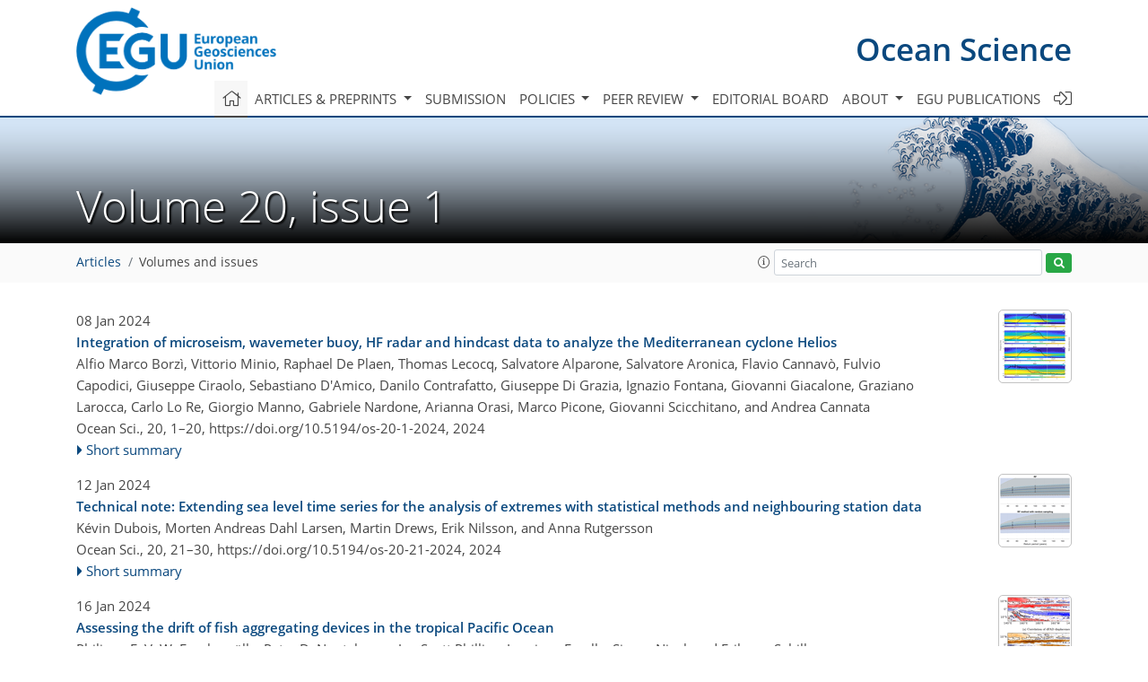

--- FILE ---
content_type: text/html
request_url: https://os.copernicus.org/articles/20/issue1.html
body_size: 23648
content:
<!DOCTYPE html PUBLIC "-//W3C//DTD XHTML 1.0 Transitional//EN" "http://www.w3.org/TR/xhtml1/DTD/xhtml1-transitional.dtd">
<!--[if lt IE 7]>      <html xmlns="https://www.w3.org/1999/xhtml" xml:lang="en" lang="en" class="no-js lt-ie9 lt-ie8 lt-ie7 co-ui"> <![endif]-->
											<!--[if IE 7]>         <html  xmlns="https://www.w3.org/1999/xhtml" xml:lang="en" lang="en" class="no-js lt-ie9 lt-ie8 co-ui"> <![endif]-->
											<!--[if IE 8]>         <html xmlns="https://www.w3.org/1999/xhtml" xml:lang="en" lang="en" class="no-js lt-ie9 co-ui"> <![endif]-->
											<!--[if gt IE 8]><!--> <html xmlns="https://www.w3.org/1999/xhtml" xml:lang="en" lang="en" class="no-js co-ui"> <!--<![endif]--> 
											<!-- remove class no-js if js is available --><head>
                                                <!-- BEGIN_HEAD -->
                                                <meta http-equiv="Content-Type" content="text/html; charset=utf-8" />
                                                <meta charset="utf-8" />
                                                <meta name="viewport" content="width=device-width, initial-scale=1" />
                                                
                                                <meta name="theme-color" content="#000000" />
                                                <meta name="application-name" content="1" />
                                                <meta name="msapplication-TileColor" content="#FFFFFF" />
                                            <link rel="preconnect" crossorigin="" href="https://contentmanager.copernicus.org/" /><link rel="icon" size="16x16" href="https://www.ocean-science.net/favicon_copernicus_16x16_.ico" type="image/x-icon" /><link rel="icon" size="24x24" href="https://www.ocean-science.net/favicon_copernicus_24x24_.ico" type="image/x-icon" /><link rel="icon" size="32x32" href="https://www.ocean-science.net/favicon_copernicus_32x32_.ico" type="image/x-icon" /><link rel="icon" size="48x48" href="https://www.ocean-science.net/favicon_copernicus_48x48_.ico" type="image/x-icon" /><link rel="icon" size="64x64" href="https://www.ocean-science.net/favicon_copernicus_64x64_.ico" type="image/x-icon" /><link rel="icon" size="228x228" href="https://www.ocean-science.net/favicon_copernicus_228x228_.png" type="image/png-icon" /><link rel="icon" size="195x195" href="https://www.ocean-science.net/favicon_copernicus_195x195_.png" type="image/png-icon" /><link rel="icon" size="196x196" href="https://www.ocean-science.net/favicon_copernicus_196x196_.png" type="image/png-icon" /><link rel="icon" size="128x128" href="https://www.ocean-science.net/favicon_copernicus_128x128_.png" type="image/png-icon" /><link rel="icon" size="96x96" href="https://www.ocean-science.net/favicon_copernicus_96x96_.png" type="image/png-icon" /><link rel="apple-touch-icon-precomposed" size="180x180" href="https://www.ocean-science.net/favicon_copernicus_180x180_.png" type="image/png-icon" /><link rel="apple-touch-icon-precomposed" size="120x120" href="https://www.ocean-science.net/favicon_copernicus_120x120_.png" type="image/png-icon" /><link rel="apple-touch-icon-precomposed" size="152x152" href="https://www.ocean-science.net/favicon_copernicus_152x152_.png" type="image/png-icon" /><link rel="apple-touch-icon-precomposed" size="76x76" href="https://www.ocean-science.net/favicon_copernicus_76x76_.png" type="image/png-icon" /><link rel="apple-touch-icon-precomposed" size="57x57" href="https://www.ocean-science.net/favicon_copernicus_57x57_.ico" type="image/png-icon" /><link rel="apple-touch-icon-precomposed" size="144x144" href="https://www.ocean-science.net/favicon_copernicus_144x144_.png" type="image/png-icon" /><script type="text/javascript" src="https://cdn.copernicus.org/libraries/mustache/2.3.0/mustache.min.js"></script><script type="text/javascript" src="https://cdn.copernicus.org/libraries/jquery/1.11.1/jquery.min.js"></script><script type="text/javascript" src="https://cdn.copernicus.org/js/copernicus.min.js"></script><script type="text/javascript" src="https://cdn.copernicus.org/apps/htmlgenerator/js/htmlgenerator-v2.js"></script><script type="text/javascript" src="https://cdn.copernicus.org/libraries/photoswipe/4.1/photoswipe.min.js"></script><script type="text/javascript" src="https://cdn.copernicus.org/libraries/photoswipe/4.1/photoswipe-ui-default.min.js"></script><link rel="stylesheet" type="text/css" media="all" href="https://cdn.copernicus.org/libraries/dszparallexer/dzsparallaxer.css" /><script type="text/javascript" src="https://cdn.copernicus.org/libraries/dszparallexer/dzsparallaxer.js"></script><link rel="stylesheet" type="text/css" media="all" id="hasBootstrap" href="https://cdn.copernicus.org/libraries/bootstrap/current/css/bootstrap.min.css" /><link rel="stylesheet" type="text/css" media="all" href="https://cdn.copernicus.org/libraries/bootstrap/current/css/bootstrap-media.min.css" /><link rel="stylesheet" type="text/css" media="all" href="https://cdn.copernicus.org/libraries/bootstrap/current/css/bootstrap-grid.min.css" /><link rel="stylesheet" type="text/css" media="all" href="https://cdn.copernicus.org/libraries/bootstrap/current/css/bootstrap-reboot.min.css" /><script type="text/javascript" src="https://cdn.copernicus.org/libraries/bootstrap/current/js/popper.js"></script><script type="text/javascript" src="https://cdn.copernicus.org/libraries/bootstrap/current/js/bootstrap.min.js"></script><link rel="preconnect" crossorigin="" href="https://cdn.copernicus.org/" /><link rel="stylesheet" type="text/css" media="all" href="https://cdn.copernicus.org/libraries/unsemantic/unsemantic.min.css" /><link rel="stylesheet" type="text/css" media="all" href="https://cdn.copernicus.org/libraries/photoswipe/4.1/photoswipe.css" /><link rel="stylesheet" type="text/css" media="all" href="https://cdn.copernicus.org/libraries/photoswipe/4.1/dark-icon-skin/dark-icon-skin.css" /><link rel="stylesheet" type="text/css" media="all" href="https://cdn.copernicus.org/css/copernicus-min.css" /><link rel="stylesheet" type="text/css" media="all" href="https://cdn.copernicus.org/css/fontawesome.css" /><link rel="stylesheet" type="text/css" media="all" href="https://cdn.copernicus.org/fonts/FontAwesome/5.11.2_and_4.7.0/css/all.font.css" /><link rel="stylesheet" type="text/css" media="projection, handheld, screen, tty, tv, print" href="https://www.ocean-science.net/co_cms_font_open_sans_v_15.css" /><link rel="stylesheet" type="text/css" media="projection, handheld, screen, tty, tv, print" href="https://www.ocean-science.net/template_one_column_base_2023_202301261343_1676458272.css" /><link rel="stylesheet" type="text/css" media="print" href="https://www.ocean-science.net/template_one_column_base_print_2023_1674737524.css" /><script src="https://www.ocean-science.net/co_common.js" type="text/javascript">
</script><script src="https://www.ocean-science.net/co_auth_check.js" type="text/javascript">
</script><script src="https://www.ocean-science.net/onload_javascript_actions.js" type="text/javascript">
</script><script src="https://www.ocean-science.net/template-one-column_2023_1674737530.js" type="text/javascript">
</script><!-- END_HEAD --><meta name="global_projectID" content="14" /><meta name="global_pageID" content="336" /><meta name="global_pageIdentifier" content="home" /><meta name="global_moBaseURL" content="https://meetingorganizer.copernicus.org/" /><meta name="global_projectShortcut" content="OS" /><meta name="global_projectDomain" content="https://www.ocean-science.net/" />        
        <title>OS – Volume 20, issue 1</title>
<meta name="data-non-mobile-optimized-message" content="" /><script id="networker">
    window.isSafari = /^((?!chrome|android).)*safari/i.test(navigator.userAgent);

    /**
     *
     */
    function createToastsFunctionality() {
        const toastsWrapper = $('<div>')
                .attr('aria-live', 'polite')
                .attr('aria-atomic', 'true')
                .addClass('toasts-notifications-wrapper');
        $('body').append(toastsWrapper);
    }

    function isOS() {
        return [
                    'iPad Simulator',
                    'iPhone Simulator',
                    'iPod Simulator',
                    'iPad',
                    'iPhone',
                    'iPod'
                ].includes(navigator.platform)
                || (navigator.userAgent.includes("Mac") && "ontouchend" in document)
    }

    /**
     *
     * @param notificationContent
     */
    function addToast(notificationContent) {
        const toast = $('<div>').addClass('toast').attr('role', 'alert').attr('aria-live', 'assertive')
                .attr('aria-atomic', 'true').attr('data-autohide', 'false');
        const toastHeader = $('<div>').addClass('toast-header');
        const toastHeaderTitle = $('<strong>').addClass('mr-auto').html(notificationContent.title);
        const toastHeaderCloseButton = $('<button>').addClass('ml-2').addClass('mb-1').addClass('close').attr('type', 'button')
                .attr('data-dismiss', 'toast');
        const toastHeaderCloseIcon = $('<span>').attr('aria-hidden', 'true').html('&times;');

        let url = '';
        if (notificationContent.hasOwnProperty('url')) {
            url = notificationContent.url;
        } else {
            url = 'https://networker.copernicus.org/my-network';
        }
        const toastBody = $('<div>').addClass('toast-body').html('<a target="_blank" href="' + url + '">' + notificationContent.text + '</a>');
        $(toastHeaderCloseButton).append(toastHeaderCloseIcon);
        $(toastHeader).append(toastHeaderTitle);
        $(toastHeader).append(toastHeaderCloseButton);
        $(toast).append(toastHeader);
        $(toast).append(toastBody);

        $('.toasts-notifications-wrapper').append(toast);

        $('.toast').toast('show');
    }

    function coNetworker_sendUsersLocation(location, userHash, publicLabel, projectID, application) {

        if (templateHasBootstrap()) {
            createToastsFunctionality();
        }

        userHash = userHash || 'null';
        location = location || 'c_content_manager::getProjectTemplateMobileOpt';
        publicLabel = publicLabel || '';

        if (publicLabel === ''){
            publicLabel = location;
        }

        if (userHash !== null && userHash.length > 5) {
            try {
                if(typeof window.ws === 'undefined' || window.ws === null || !window.ws) {
                    window.ws = new WebSocket('wss://websockets.copernicus.org:8080');
                } else {
                    window.ws.close(1000);
                    window.ws = new WebSocket('wss://websockets.copernicus.org:8080');
                }
                const data = {
                    'type': 'status',
                    'action': 'start',
                    'data': {
                        'userIdentifier': userHash,
                        'projectID': projectID,
                        'coApp': application,
                        'location': location,
                        'publicLabel': publicLabel
                    }
                };
                if (window.ws === 1) {
                    window.ws.send(JSON.stringify(data));
                } else {
                    window.ws.onopen = function (msg) {
                        window.ws.send(JSON.stringify(data));
                        dispatchEvent(new CustomEvent('loadCommonNetworker'));
                    };

                    window.ws.onmessage = function (event) {
                        try {
                            const data = JSON.parse(event.data);

                            switch (data.type) {
                                case 'notification':
                                    const pushNotificationData = data.data;
                                    if (pushNotificationData.hasOwnProperty('user') && pushNotificationData.user.length > 5 && pushNotificationData.user === userHash) {
                                        window.showPushNotification(pushNotificationData);
                                    }
                                    break;
                            }
                        } catch (e) {
                            console.log(e);
                        }
                    }
                }
            } catch (e) {
                console.error(e);
            }

        }
    }

    window.showPushNotification = function (notificationContent) {
        showMessage(notificationContent);

        function showMessage(notificationContent){
            if (templateHasBootstrap()) {
                showBootstrapModal(notificationContent);
            }
        }

        function showBootstrapModal(notificationContent) {
            const randomId = getRandomInt(100,999);
            let modal = $('<div>').addClass('modal').attr('id', 'modal-notification' + randomId);
            let modalDialog = $('<div>').addClass('modal-dialog');
            let modalContent = $('<div>').addClass('modal-content');
            let modalBody = $('<div>').addClass('modal-body');
            let message = $('<div>').addClass('modal-push-message').html('<h3 class="mb-3">' + notificationContent.title + '</h3><p>' + notificationContent.text + '</p>');
            let buttonsWrapper = $('<div>').addClass('row');
            let buttonsWrapperCol = $('<div>').addClass('col-12').addClass('text-right');
            let buttonCancel = $('<button>').addClass('btn').addClass('btn-danger').addClass('mr-2').html('Cancel')
            let buttonSuccess = $('<button>').addClass('btn').addClass('btn-success').html('OK')

            $(buttonsWrapper).append(buttonsWrapperCol);
            $(buttonsWrapperCol).append(buttonCancel);
            $(buttonsWrapperCol).append(buttonSuccess);
            $(modalBody).append(message).append(buttonsWrapper);
            $(modalContent).append(modalBody);
            $(modalDialog).append(modalContent);
            $(modal).append(modalDialog);

            $(buttonCancel).on('click', (event) => {
                event.preventDefault();
                event.stopPropagation();
                event.stopImmediatePropagation();
                $(modal).modal('hide');
            });

            $(buttonSuccess).on('click', (event) => {
                event.preventDefault();
                event.stopPropagation();
                event.stopImmediatePropagation();
                $(modal).modal('hide');
                handleOnclickNotification(notificationContent);
            });
            $(modal).modal('show');

            setTimeout(() => {
                dispatchEvent(new CustomEvent('modalLoaded', {'detail': 'modal-notification' + randomId}));
            }, 1000);
        }

        window.addEventListener('modalLoaded', function (event) {
            setTimeout(() => {
                $('#' + event.detail).modal('hide');
            }, 9000);
        });

        function handleOnclickNotification(notificationContent) {
            if (notificationContent.hasOwnProperty('withConnect') && notificationContent.withConnect.length > 0) {
                acceptContactRequest(notificationContent);
            }

            if (notificationContent.hasOwnProperty('url')) {
                if (window.isSafari && isOS()) {
                    window.location.href = notificationContent.url;
                } else {
                    window.open(notificationContent.url, '_blank').focus();
                }
            } else {
                if (window.isSafari && isOS()) {
                    window.open('https://networker.copernicus.org/my-network', '_blank');
                } else {
                    window.open('https://networker.copernicus.org/my-network', '_blank').focus();
                }
            }
        }

        /**
         *
         * @param notificationContent
         */
        function acceptContactRequest(notificationContent) {
            const formData = new FormData();
            formData.append('r', notificationContent.userFrom);
            formData.append('a', 'a');

            $.ajax({
                url: 'https://networker.copernicus.org/handle-request-job',
                type: 'POST',
                data: formData,
                processData: false,
                contentType: false,
                xhrFields: {
                    withCredentials: true
                },
                beforeSend: function () {
                    $('.splash').fadeIn();
                    $('.lightbox').fadeIn();
                }
            })
                    .done(function (dataResponse) {
                        const data = JSON.parse(dataResponse);
                        let text = 'Please consider joining the text chat now.';
                        window.sendPushNotification({
                            title: window.userDataCommonNetworker.name + ' aims to chat with you.',
                            text: text,
                            user: data.message.userIdentifier,
                            url: notificationContent.url
                        });
                        $('.splash').fadeOut();
                        $('.lightbox').fadeOut();
                    })
                    .fail(function (error) {
                        $('.splash').fadeOut();
                        $('.lightbox').fadeOut();
                    });
        }
    }


    function templateHasBootstrap() {
        const bootstrap = document.getElementById('hasBootstrap');
        return bootstrap !== null && typeof bootstrap !== 'undefined';
    }

        coNetworker_sendUsersLocation();
    dispatchEvent(new CustomEvent('loadCommonNetworker'));

    function getRandomInt(min, max) {
        min = Math.ceil(min);
        max = Math.floor(max);
        return Math.floor(Math.random() * (max - min + 1)) + min;
    }
</script>

		        <link rel="stylesheet" type="text/css" href="https://cdn.copernicus.org/libraries/photoswipe/4.1/dark-icon-skin/dark-icon-skin.css">
            <base href="/">
        
        <link rel="stylesheet" type="text/css" href="https://cdn.copernicus.org/libraries/unsemantic/unsemantic.min.css">
        <link rel="stylesheet" type="text/css" href="https://cdn.copernicus.org/libraries/jquery/1.11.1/ui/jquery-ui.min.css">
        <link rel="stylesheet" type="text/css" href="https://cdn.copernicus.org/libraries/jquery/1.11.1/ui/jquery-ui-slider-pips.css">
        <link rel="stylesheet" type="text/css" href="https://cdn.copernicus.org/libraries/photoswipe/4.1/photoswipe.css">
        <link rel="stylesheet" type="text/css" href="https://cdn.copernicus.org/apps/htmlgenerator/css/htmlgenerator.css?v=1">
<meta name="citation_fulltext_world_readable" content="">
<meta name="citation_publisher" content=""/>
<meta name="citation_title" content=""/>
<meta name="citation_abstract" content=""/>
<meta name="citation_journal_title" content=""/>
    <meta name="citation_volume" content="20"/>
    <meta name="citation_issue" content="1"/>
<meta name="citation_doi" content="https://doi.org/"/>
<meta name="citation_firstpage" content=""/>
<meta name="citation_lastpage" content=""/>

<meta name="citation_xml_url" content=""/>
<meta name="citation_language" content="English"/>
<meta name="libraryUrl" content=""/>






        <link rel="icon" href="https://www.ocean-science.net/favicon.ico" type="image/x-icon"/>
        
        

        
        
        
        
            <script type="text/javascript" src="https://cdn.copernicus.org/libraries/jquery/1.11.1/ui/jquery-ui.min.js"></script>
        <script type="text/javascript" src="https://cdn.copernicus.org/libraries/jquery/1.11.1/ui/jquery-ui-slider-pips.js"></script>
        <script type="text/javascript" src="https://cdn.copernicus.org/libraries/jquery/1.11.1/ui/template_jquery-ui-touch.min.js"></script>
        <script type="text/javascript" src="https://cdn.copernicus.org/js/respond.js"></script>
        <script type="text/javascript" src="https://cdn.copernicus.org/libraries/highstock/2.0.4/highstock.js"></script>
        <script type="text/javascript" src="https://cdn.copernicus.org/apps/htmlgenerator/js/CoPublisher.js"></script>
        <script type="text/x-mathjax-config">
        MathJax.Hub.Config({
        "HTML-CSS": { fonts: ["TeX"] ,linebreaks: { automatic: true, width: "90% container" } }
        });
        </script>
        <script type="text/javascript" async  src="https://cdnjs.cloudflare.com/ajax/libs/mathjax/2.7.5/MathJax.js?config=MML_HTMLorMML-full"></script>
        
        <script type="text/javascript" src="https://cdn.copernicus.org/libraries/photoswipe/4.1/photoswipe-ui-default.min.js"></script>
        <script type="text/javascript" src="https://cdn.copernicus.org/libraries/photoswipe/4.1/photoswipe.min.js"></script>
        

		<script type="text/javascript">
			/* <![CDATA[ */
			 
			/* ]]> */
		</script>

		<style type="text/css">
			.top_menu { margin-right: 0!important; }
			
		</style>
	</head><body><header id="printheader" class="d-none d-print-block container">

    <img src="https://www.ocean-science.net/graphic_egu_claim_logo_blue.png" alt="" style="width: 508px; height: 223px;" />

</header>

<header class="d-print-none mb-n3 version-2023">

    <div class="container">

        <div class="row no-gutters mr-0 ml-0 align-items-center header-wrapper mb-lg-3">

            <div class="col-auto pr-3">

                <div class="layout__moodboard-logo-year-container">

                    <a class="layout__moodboard-logo-link" target="_blank" href="http://www.egu.eu">

                    <div class="layout__moodboard-logo">

                        <img src="https://www.ocean-science.net/graphic_egu_claim_logo_blue.png" alt="" style="width: 508px; height: 223px;" />

                    </div>

                    </a>

                </div>

            </div>

            <div class="d-none d-lg-block col text-md-right layout__title-desktop">

                <div class="layout__m-location-and-time">

                    <a class="moodboard-title-link" href="https://www.ocean-science.net/">

                    Ocean Science

                    </a>

                </div>

            </div>

            <div class="d-none d-md-block d-lg-none col text-md-right layout__title-tablet">

                <div class="layout__m-location-and-time">

                    <a class="moodboard-title-link" href="https://www.ocean-science.net/">

                    Ocean Science

                    </a>

                </div>

            </div>

            <div class="col layout__m-location-and-time-mobile d-md-none text-center layout__title-mobile">

                <a class="moodboard-title-link" href="https://www.ocean-science.net/">

                OS

                </a>

            </div>

            <!-- End Logo -->

            <div class="col-auto text-right">

                <button class="navbar-toggler light mx-auto mr-sm-0" type="button" data-toggle="collapse" data-target="#navbar_menu" aria-controls="navbar_menu" aria-expanded="false" aria-label="Toggle navigation">

                    <span class="navbar-toggler-icon light"></span>

                </button>

            </div>

            <!-- Topbar -->

            <div class="topbar d-print-none">

                <!-- <iframe
				frameborder="0"
				id="co_auth_check_authiframecontainer"
				style="width: 179px; height: 57px; margin: 0; margin-bottom: 5px; margin-left: 10px; margin-top: -15px; padding: 0; border: none; overflow: hidden; background-color: transparent; display: none;"
				src=""></iframe> -->

            </div>

            <!-- End Topbar -->

        </div>

    </div>

    <div class="banner-navigation-breadcrumbs-wrapper">

        <div id="navigation">

            <nav class="container navbar navbar-expand-lg navbar-light"><!-- Logo -->

                <div class="collapse navbar-collapse CMSCONTAINER" id="navbar_menu">

                <div id="cmsbox_124026" class="cmsbox navbar-collapse"><button style="display: none;" class="navbar-toggler navigation-extended-toggle-button" type="button" data-toggle="collapse" data-target="#navbar_menu" aria-controls="navbarSupportedContent" aria-expanded="false" aria-label="Toggle navigation">
    <span class="navbar-toggler-icon"></span>
</button>
<div class="navbar-collapse CMSCONTAINER collapse show" id="navbarSupportedContent">
            <ul class="navbar-nav mr-auto no-styling">
                    <li class="nav-item  ">
                        <a target="_parent" class="nav-link active "  href="https://www.ocean-science.net/home.html"><i class='fal fa-home fa-lg' title='Home'></i></a>
                </li>
                    <li class="nav-item  megamenu ">
                        <a target="_self" class="nav-link dropdown-toggle  "  href="#" id="navbarDropdown10780" role="button" data-toggle="dropdown" aria-haspopup="true" aria-expanded="false">Articles & preprints
                            <span class="caret"></span></a>
                        <div class="dropdown-menu  level-1 " aria-labelledby="navbarDropdown10780">
                            <div class="container">
                                <div class="row">
                                <div class="col-md-12 col-lg-4 col-sm-12">
                                            <div class="dropdown-header">Recent</div>
                                        <div class="dropdown-item level-2  " style="list-style: none">
                                            <a   target="_parent" class="" href="https://os.copernicus.org/">Recent papers</a>
                                    </div>
                                            <div class="dropdown-header">Highlights</div>
                                        <div class="dropdown-item level-2  " style="list-style: none">
                                            <a   target="_parent" class="" href="https://os.copernicus.org/os_letters.html">OS Letters</a>
                                    </div>
                                        <div class="dropdown-item level-2  " style="list-style: none">
                                            <a   target="_parent" class="" href="https://os.copernicus.org/editors_choice.html">Editor's choice</a>
                                    </div>
                                            <div class="dropdown-header">Regular articles</div>
                                        <div class="dropdown-item level-2  " style="list-style: none">
                                            <a   target="_parent" class="" href="https://os.copernicus.org/research_article.html">Research articles</a>
                                    </div>
                                        <div class="dropdown-item level-2  " style="list-style: none">
                                            <a   target="_parent" class="" href="https://os.copernicus.org/review_article.html">Review articles</a>
                                    </div>
                                        <div class="dropdown-item level-2  " style="list-style: none">
                                            <a   target="_parent" class="" href="https://os.copernicus.org/technical_note.html">Technical notes</a>
                                    </div>
                                            </div>
                                            <div class="col-md-12 col-lg-4 col-sm-12">
                                            <div class="dropdown-header">Special issues</div>
                                        <div class="dropdown-item level-2  " style="list-style: none">
                                            <a   target="_parent" class="" href="https://os.copernicus.org/special_issues.html">Published SIs</a>
                                    </div>
                                        <div class="dropdown-item level-2  " style="list-style: none">
                                            <a   target="_parent" class="" href="https://www.ocean-science.net/articles_and_preprints/scheduled_sis.html">Scheduled SIs</a>
                                    </div>
                                        <div class="dropdown-item level-2  " style="list-style: none">
                                            <a   target="_parent" class="" href="https://www.ocean-science.net/articles_and_preprints/how_to_apply_for_an_si.html">How to apply for an SI</a>
                                    </div>
                                            <div class="dropdown-header">Collections</div>
                                        <div class="dropdown-item level-2  " style="list-style: none">
                                            <a   target="_parent" class="" href="https://www.ocean-science.net/articles_and_preprints/how_to_add_an_article_to_a_collection.html">How to add an article to a collection</a>
                                    </div>
                                            <div class="dropdown-header">EGU Compilations</div>
                                        <div class="dropdown-item level-2  " style="list-style: none">
                                            <a   target="_blank" class="" href="https://egu-letters.net/">EGU Letters</a>
                                    </div>
                                        <div class="dropdown-item level-2  " style="list-style: none">
                                            <a   target="_blank" class="" href="https://encyclopedia-of-geosciences.net/">Encyclopedia of Geosciences</a>
                                    </div>
                                        <div class="dropdown-item level-2  " style="list-style: none">
                                            <a   target="_blank" class="" href="https://egusphere.net/">EGUsphere</a>
                                    </div>
                                            </div>
                                            <div class="col-md-12 col-lg-4 col-sm-12">
                                            <div class="dropdown-header">Alerts</div>
                                        <div class="dropdown-item level-2  " style="list-style: none">
                                            <a   target="_parent" class="" href="https://www.ocean-science.net/articles_and_preprints/subscribe_to_alerts.html">Subscribe to alerts</a>
                                    </div>
                                </div>
                                </div>
                            </div>
                        </div>
                </li>
                    <li class="nav-item  ">
                        <a target="_parent" class="nav-link  "  href="https://www.ocean-science.net/submission.html">Submission</a>
                </li>
                    <li class="nav-item  dropdown ">
                        <a target="_self" class="nav-link dropdown-toggle  "  href="#" id="navbarDropdown10784" role="button" data-toggle="dropdown" aria-haspopup="true" aria-expanded="false">Policies
                            <span class="caret"></span></a>
                        <div class="dropdown-menu  level-1 " aria-labelledby="navbarDropdown10784">
                            <div >
                                <div >
                                <div class="col-md-12 col-lg-12 col-sm-12">
                                        <div class="dropdown-item level-2  " style="list-style: none">
                                            <a   target="_parent" class="" href="https://www.ocean-science.net/policies/licence_and_copyright.html">Licence & copyright</a>
                                    </div>
                                        <div class="dropdown-item level-2  " style="list-style: none">
                                            <a   target="_parent" class="" href="https://www.ocean-science.net/policies/general_terms.html">General terms</a>
                                    </div>
                                        <div class="dropdown-item level-2  " style="list-style: none">
                                            <a   target="_parent" class="" href="https://www.ocean-science.net/policies/publication_policy.html">Publication policy</a>
                                    </div>
                                        <div class="dropdown-item level-2  " style="list-style: none">
                                            <a   target="_parent" class="" href="https://www.ocean-science.net/policies/data_policy.html">Data policy</a>
                                    </div>
                                        <div class="dropdown-item level-2  " style="list-style: none">
                                            <a   target="_parent" class="" href="https://www.ocean-science.net/policies/publication_ethics.html">Publication ethics</a>
                                    </div>
                                        <div class="dropdown-item level-2  " style="list-style: none">
                                            <a   target="_parent" class="" href="https://www.ocean-science.net/policies/competing_interests_policy.html">Competing interests policy</a>
                                    </div>
                                        <div class="dropdown-item level-2  " style="list-style: none">
                                            <a   target="_parent" class="" href="https://www.ocean-science.net/policies/appeals_and_complaints.html">Appeals & complaints</a>
                                    </div>
                                        <div class="dropdown-item level-2  " style="list-style: none">
                                            <a   target="_parent" class="" href="https://www.ocean-science.net/policies/proofreading_guidelines.html">Proofreading guidelines</a>
                                    </div>
                                        <div class="dropdown-item level-2  " style="list-style: none">
                                            <a   target="_parent" class="" href="https://www.ocean-science.net/policies/obligations_for_authors.html">Obligations for authors</a>
                                    </div>
                                        <div class="dropdown-item level-2  " style="list-style: none">
                                            <a   target="_parent" class="" href="https://www.ocean-science.net/policies/obligations_for_editors.html">Obligations for editors</a>
                                    </div>
                                        <div class="dropdown-item level-2  " style="list-style: none">
                                            <a   target="_parent" class="" href="https://www.ocean-science.net/policies/obligations_for_referees.html">Obligations for referees</a>
                                    </div>
                                        <div class="dropdown-item level-2  " style="list-style: none">
                                            <a   target="_parent" class="" href="https://www.ocean-science.net/policies/author_name_change.html">Inclusive author name-change policy</a>
                                    </div>
                                        <div class="dropdown-item level-2  " style="list-style: none">
                                            <a   target="_parent" class="" href="https://www.ocean-science.net/policies/inclusivity_in_global_research.html">Inclusivity in global research</a>
                                    </div>
                                </div>
                                </div>
                            </div>
                        </div>
                </li>
                    <li class="nav-item  dropdown ">
                        <a target="_self" class="nav-link dropdown-toggle  "  href="#" id="navbarDropdown339" role="button" data-toggle="dropdown" aria-haspopup="true" aria-expanded="false">Peer review
                            <span class="caret"></span></a>
                        <div class="dropdown-menu  level-1 " aria-labelledby="navbarDropdown339">
                            <div >
                                <div >
                                <div class="col-md-12 col-lg-12 col-sm-12">
                                        <div class="dropdown-item level-2  " style="list-style: none">
                                            <a   target="_parent" class="" href="https://www.ocean-science.net/peer_review/interactive_review_process.html">Interactive review process</a>
                                    </div>
                                        <div class="dropdown-item level-2  " style="list-style: none">
                                            <a   target="_parent" class="" href="https://www.ocean-science.net/peer_review/editing_for_os.html">Editing for OS</a>
                                    </div>
                                        <div class="dropdown-item level-2  " style="list-style: none">
                                            <a   target="_parent" class="" href="https://www.ocean-science.net/peer_review/finding_an_editor.html">Finding an editor</a>
                                    </div>
                                        <div class="dropdown-item level-2  " style="list-style: none">
                                            <a   target="_parent" class="" href="https://www.ocean-science.net/peer_review/review_criteria.html">Review criteria</a>
                                    </div>
                                        <div class="dropdown-item level-2  " style="list-style: none">
                                            <a   target="_parent" class="" href="https://webforms.copernicus.org/OS/referee-application">Become a referee</a>
                                    </div>
                                        <div class="dropdown-item level-2  " style="list-style: none">
                                            <a data-non-mobile-optimized="1"  target="_parent" class="" href="https://editor.copernicus.org/OS/my_manuscript_overview">Manuscript tracking</a>
                                    </div>
                                        <div class="dropdown-item level-2  " style="list-style: none">
                                            <a   target="_parent" class="" href="https://www.ocean-science.net/peer_review/reviewer_recognition.html">Reviewer recognition</a>
                                    </div>
                                </div>
                                </div>
                            </div>
                        </div>
                </li>
                    <li class="nav-item  ">
                        <a target="_parent" class="nav-link  "  href="https://www.ocean-science.net/editorial_board.html">Editorial board</a>
                </li>
                    <li class="nav-item  dropdown ">
                        <a target="_self" class="nav-link dropdown-toggle  "  href="#" id="navbarDropdown6133" role="button" data-toggle="dropdown" aria-haspopup="true" aria-expanded="false">About
                            <span class="caret"></span></a>
                        <div class="dropdown-menu  level-1 " aria-labelledby="navbarDropdown6133">
                            <div >
                                <div >
                                <div class="col-md-12 col-lg-12 col-sm-12">
                                        <div class="dropdown-item level-2  " style="list-style: none">
                                            <a   target="_parent" class="" href="https://www.ocean-science.net/about/aims_and_scope.html">Aims & scope</a>
                                    </div>
                                        <div class="dropdown-item level-2  " style="list-style: none">
                                            <a   target="_parent" class="" href="https://www.ocean-science.net/about/subject_areas.html">Subject areas</a>
                                    </div>
                                        <div class="dropdown-item level-2  " style="list-style: none">
                                            <a   target="_parent" class="" href="https://www.ocean-science.net/about/manuscript_types.html">Manuscript types</a>
                                    </div>
                                        <div class="dropdown-item level-2  " style="list-style: none">
                                            <a   target="_parent" class="" href="https://www.ocean-science.net/about/article_processing_charges.html">Article processing charges</a>
                                    </div>
                                        <div class="dropdown-item level-2  " style="list-style: none">
                                            <a   target="_parent" class="" href="https://www.ocean-science.net/about/financial_support.html">Financial support</a>
                                    </div>
                                        <div class="dropdown-item level-2  " style="list-style: none">
                                            <a   target="_parent" class="" href="https://www.ocean-science.net/about/news_and_press.html">News & press</a>
                                    </div>
                                        <div class="dropdown-item level-2  " style="list-style: none">
                                            <a   target="_parent" class="" href="https://www.ocean-science.net/about/egu_resources.html">EGU resources</a>
                                    </div>
                                        <div class="dropdown-item level-2  " style="list-style: none">
                                            <a   target="_parent" class="" href="https://www.ocean-science.net/about/promote_your_work.html">Promote your work</a>
                                    </div>
                                        <div class="dropdown-item level-2  " style="list-style: none">
                                            <a   target="_parent" class="" href="https://www.ocean-science.net/about/journal_statistics.html">Journal statistics</a>
                                    </div>
                                        <div class="dropdown-item level-2  " style="list-style: none">
                                            <a   target="_parent" class="" href="https://www.ocean-science.net/about/journal_metrics.html">Journal metrics</a>
                                    </div>
                                        <div class="dropdown-item level-2  " style="list-style: none">
                                            <a   target="_parent" class="" href="https://www.ocean-science.net/about/abstracted_and_indexed.html">Abstracted & indexed</a>
                                    </div>
                                        <div class="dropdown-item level-2  " style="list-style: none">
                                            <a   target="_parent" class="" href="https://www.ocean-science.net/about/article_level_metrics.html">Article level metrics</a>
                                    </div>
                                        <div class="dropdown-item level-2  " style="list-style: none">
                                            <a   target="_parent" class="" href="https://www.ocean-science.net/about/faqs.html">FAQs</a>
                                    </div>
                                        <div class="dropdown-item level-2  " style="list-style: none">
                                            <a   target="_parent" class="" href="https://www.ocean-science.net/about/contact.html">Contact</a>
                                    </div>
                                        <div class="dropdown-item level-2  " style="list-style: none">
                                            <a   target="_parent" class="" href="https://www.ocean-science.net/about/xml_harvesting_and_oai-pmh.html">XML harvesting & OAI-PMH</a>
                                    </div>
                                </div>
                                </div>
                            </div>
                        </div>
                </li>
                    <li class="nav-item  ">
                        <a target="_parent" class="nav-link  "  href="https://www.ocean-science.net/egu_publications.html">EGU publications</a>
                </li>
                    <li class="nav-item  ">
                        <a target="_blank" class="nav-link  " data-non-mobile-optimized="1" href="https://editor.copernicus.org/OS/"><i class='fal fa-sign-in-alt fa-lg' title='Login'></i></a>
                </li>
                <!-- Topbar -->
                <li class="d-print-none d-lg-none pt-2 topbar-mobile">
                    <!-- <iframe
				frameborder="0"
				id="co_auth_check_authiframecontainer"
				style="width: 179px; height: 57px; margin: 0; margin-bottom: 5px; margin-left: 10px; margin-top: -15px; padding: 0; border: none; overflow: hidden; background-color: transparent; display: none;"
				src=""></iframe> -->
                </li>
                <!-- End Topbar -->
            </ul>
</div>
</div></div>

            </nav>

        </div>

        <section id="banner" class="banner dzsparallaxer use-loading auto-init height-is-based-on-content mode-scroll loaded dzsprx-readyall">

            <div class="divimage dzsparallaxer--target layout__moodboard-banner" data-src="" style=""></div>

            <div id="headers-content-container" class="container CMSCONTAINER">



            <div id="cmsbox_124084" class="cmsbox ">            <span class="header-small text-uppercase">&nbsp;</span>
            <h1 class="display-4 header-get-function home-header hide-md-on-version2023">
                        Volume 20, issue 1
&nbsp;
            </h1>
</div></div>

        </section>



        <div id="breadcrumbs" class="breadcrumbs">

            <div class="container">

                <div class="row align-items-center">

                    <div class="d-none d-sm-block text-nowrap pageactions"></div>

                    <!-- START_SEARCH -->

                    <!-- END_SEARCH -->

                    <!-- The template part snippet fo breadcrubs is in source code-->

                    <div class="justify-content-between col-auto col-md CMSCONTAINER" id="breadcrumbs_content_container"><div id="cmsbox_1092798" class="cmsbox "><!-- tpl: templates/get_functions/get_breadcrumbs/index -->
<!-- START_BREADCRUMBS_CONTAINER -->
<ol class="breadcrumb">
        <li class="breadcrumb-item"><a href="https://os.copernicus.org/articles/">Articles</a></li>
            <li class="breadcrumb-item"><a href="https://os.copernicus.org/articles/volumes.html"><nobr>Volumes and issues</nobr></a></li>
</ol>
<!-- END_BREADCRUMBS_CONTAINER -->
</div></div>

                    <div class="col col-md-4 text-right page-search CMSCONTAINER" id="search_content_container"><div id="cmsbox_1314824" class="cmsbox "><!-- v1.31 -->
<!-- 1.31: added placeholder for test system sanitizing-->
<!-- 1.3: #855 -->
<!-- 1.2: #166 -->
<!-- CMS ressources/FinderBreadcrumbBox.html -->
<!-- START_SITE_SEARCH -->
<!-- Root element of PhotoSwipe. Must have class pswp. -->
<div class="pswp" tabindex="-1" role="dialog" aria-hidden="true" >

    <!-- Background of PhotoSwipe.
         It's a separate element as animating opacity is faster than rgba(). -->
    <div class="pswp__bg"></div>

    <!-- Slides wrapper with overflow:hidden. -->
    <div class="pswp__scroll-wrap">

        <!-- Container that holds slides.
            PhotoSwipe keeps only 3 of them in the DOM to save memory.
            Don't modify these 3 pswp__item elements, data is added later on. -->
        <div class="pswp__container">
            <div class="pswp__item"></div>
            <div class="pswp__item"></div>
            <div class="pswp__item"></div>
        </div>

        <!-- Default (PhotoSwipeUI_Default) interface on top of sliding area. Can be changed. -->
        <div class="pswp__ui pswp__ui--hidden">

            <div class="pswp__top-bar">

                <!--  Controls are self-explanatory. Order can be changed. -->

                <div class="pswp__counter"></div>

                <button class="pswp__button pswp__button--close" title="Close (Esc)"></button>


                <button class="pswp__button pswp__button--fs" title="Toggle fullscreen"></button>

                <!-- Preloader demo http://codepen.io/dimsemenov/pen/yyBWoR -->
                <!-- element will get class pswp__preloader--active when preloader is running -->
                <div class="pswp__preloader">
                    <div class="pswp__preloader__icn">
                        <div class="pswp__preloader__cut">
                            <div class="pswp__preloader__donut"></div>
                        </div>
                    </div>
                </div>
            </div>

            <div class="pswp__share-modal pswp__share-modal--hidden pswp__single-tap">
                <div class="pswp__share-tooltip"></div>
            </div>

            <button class="pswp__button pswp__button--arrow--left" title="Previous (arrow left)">
            </button>

            <button class="pswp__button pswp__button--arrow--right" title="Next (arrow right)">
            </button>

            <div class="pswp__caption ">
                <div class="pswp__caption__center"></div>
            </div>

        </div>

    </div>

</div>
<div class="row align-items-center no-gutters py-1" id="search-wrapper">

    <div class="col-auto pl-0 pr-1">
        <a id="templateSearchInfoBtn" role="button" tabindex="99" data-container="body" data-toggle="popover" data-placement="bottom" data-trigger="click"><span class="fal fa-info-circle"></span></a>
    </div>

    <div class="col pl-0 pr-1">
        <input type="search" placeholder="Search" name="q" class="form-control form-control-sm" id="search_query_solr"/>
    </div>
    <div class="col-auto pl-0">
        <button title="Start site search" id="start_site_search_solr" class="btn btn-sm btn-success"><span class="co-search"></span></button>
    </div>
</div>

<div class="text-left">
    <div id="templateSearchInfo" class="d-none">
        <div>
            <p>
                Multiple terms: term1 term2<br />
                <i>red apples</i><br />
                returns results with all terms like:<br />
                <i>Fructose levels in <strong>red</strong> and <strong>green</strong> apples</i><br />
            </p>
            <p>
                Precise match in quotes: "term1 term2"<br />
                <i>"red apples"</i><br />
                returns results matching exactly like:<br />
                <i>Anthocyanin biosynthesis in <strong>red apples</strong></i><br />
            </p>

            <p>
                Exclude a term with -: term1 -term2<br />
                <i>apples -red</i><br />
                returns results containing <i><strong>apples</strong></i> but not <i><strong>red</strong></i>:<br />
                <i>Malic acid in green <strong>apples</strong></i><br />
            </p>
        </div>
    </div>

    <div class="modal " id="templateSearchResultModal" role="dialog" aria-labelledby="Search results" aria-hidden="true">
        <div class="modal-dialog modal-lg modal-dialog-centered">
            <div class="modal-content">
                <div class="modal-header modal-header--sticky shadow one-column d-block">
                    <div class="row no-gutters mx-1">
                        <div class="col mr-3">
                                <h1 class="" id="resultsSearchHeader"><span id="templateSearchResultNr"></span> hit<span id="templateSearchResultNrPlural">s</span> for <span id="templateSearchResultTerm"></span></h1>
                            </div>
                        <div class="col-auto">
                            <a id="scrolltopmodal" href="javascript:void(0)" onclick="scrollModalTop();" style="display: none;"><i class="co-home"></i></a>

                        </div>
                        <div class="col-auto">
                                <button data-dismiss="modal" aria-label="Close" class="btn btn-danger mt-1">Close</button>
                            </div>
                    </div>
                </div>
                <div class="modal-body one-column">
                    <!-- $$co-sanitizing-slot1$$ -->
                    <div class="grid-container mx-n3"><div class="grid-85 tablet-grid-85">
                        <button aria-label="Refine" id="refineSearchModal" class="btn btn-primary float-left mt-4">Refine your search</button>
                        <button aria-label="Refine" id="refineSearchModalHide" class="btn btn-danger float-left d-none mt-4">Hide refinement</button>
                    </div></div>
                    <div class="grid-container mx-n3"><div class="grid-100 tablet-grid-100"><div id="templateRefineSearch" class="d-none"></div></div></div>

                <div id="templateSearchResultContainer" class="searchResultsModal mx-n3"></div>
                <div class="grid-container mb-0"><div class="grid-100 tablet-grid-100"><div id="templateSearchResultContainerEmpty" class="co-notification d-none">There are no results for your search term.</div></div></div>
            </div>

            </div>
        </div>
    </div>
</div>

    <!-- feedback network problems -->
    <div class="modal " id="templateSearchErrorModal1"  role="dialog" aria-labelledby="Search results" aria-hidden="true">
        <div class="modal-dialog modal-lg modal-dialog-centered">
            <div class="modal-content p-3">
                <div class="modal-body text-left">
                    <h1 class="mt-0 pt-0">Network problems</h1>
                    <div class="co-error">We are sorry, but your search could not be completed due to network problems. Please try again later.</div>
                </div>
            </div>
        </div>
    </div>

    <!-- feedback server timeout -->
    <div class="modal " id="templateSearchErrorModal2" role="dialog" aria-labelledby="Search results" aria-hidden="true">
        <div class="modal-dialog modal-lg modal-dialog-centered">
            <div class="modal-content p-3">
                <div class="modal-body text-left">
                    <h1 class="mt-0 pt-0">Server timeout</h1>
                    <div class="co-error">We are sorry, but your search could not be completed due to server timeouts. Please try again later.</div>
                </div>
            </div>
        </div>
    </div>

    <!-- feedback invalid search term -->
    <div class="modal " id="templateSearchErrorModal3"  role="dialog" aria-labelledby="Search results" aria-hidden="true">
        <div class="modal-dialog modal-lg modal-dialog-centered">
            <div class="modal-content p-3">
                <div class="modal-body text-left">
                    <h1 class="mt-0 pt-0">Empty search term</h1>
                    <div class="co-error">You have applied the search with an empty search term. Please revisit and try again.</div>
                </div>
            </div>
        </div>
    </div>

    <!-- feedback too many requests -->
    <div class="modal " id="templateSearchErrorModal4"  role="dialog" aria-labelledby="Search results" aria-hidden="true">
        <div class="modal-dialog modal-lg modal-dialog-centered">
            <div class="modal-content p-3">
                <div class="modal-body text-left">
                    <h1 class="mt-0 pt-0">Too many requests</h1>
                    <div class="co-error">We are sorry, but we have received too many parallel search requests. Please try again later.</div>
                </div>
            </div>
        </div>
    </div>

    <!-- loading -->
    <div class="modal " id="templateSearchLoadingModal"  role="dialog" aria-labelledby="Search results" aria-hidden="true">
        <div class="modal-dialog modal-sm modal-dialog-centered">
            <div class="modal-content p-3 co_LoadingDotsContainer">
                <div class="modal-body">
                    <div class="text">Searching</div>
                    <div class="dots d-flex justify-content-center"><div class="dot"></div><div class="dot"></div><div class="dot"></div></div></div>
            </div>
        </div>
    </div>

</div>
<style>
    /*.modal {*/
    /*    background: rgba(255, 255, 255, 0.8);*/
    /*}*/
    .modal-header--sticky {
        position: sticky;
        top: 0;
        background-color: inherit;
        z-index: 1055;
    }
    .grid-container
    {
        margin-bottom: 1em;
        /*padding-left: 0;*/
        /*padding-right: 0;*/
    }
    #templateSearchInfo{
        display: none;
        background-color: var(--background-color-primary);
        margin-top: 1px;
        z-index: 5;
        border: 1px solid var(--color-primary);
        opacity: .8;
        font-size: .7rem;
        border-radius: .25rem;
    }


    #templateSearchLoadingModal .co_LoadingDotsContainer
    {
        z-index: 1000;
    }
    #templateSearchLoadingModal .co_LoadingDotsContainer .text
    {
        text-align: center;
        font-weight: bold;
        padding-bottom: 1rem;
    }
    #templateSearchLoadingModal .co_LoadingDotsContainer .dot
    {
        background-color: #0072BC;
        border: 2px solid white;
        border-radius: 50%;
        float: left;
        height: 2rem;
        width: 2rem;
        margin: 0 5px;
        -webkit-transform: scale(0);
        transform: scale(0);
        -webkit-animation: animation_dots_breath 1000ms ease infinite 0ms;
        animation: animation_dots_breath 1000ms ease infinite 0ms;
    }
    #templateSearchLoadingModal .co_LoadingDotsContainer .dot:nth-child(2)
    {
        -webkit-animation: animation_dots_breath 1000ms ease infinite 300ms;
        animation: animation_dots_breath 1000ms ease infinite 300ms;
    }
    #templateSearchLoadingModal .co_LoadingDotsContainer .dot:nth-child(3)
    {
        -webkit-animation: animation_dots_breath 1000ms ease infinite 600ms;
        animation: animation_dots_breath 1000ms ease infinite 600ms;
    }
    #templateSearchResultModal [class*="grid-"] {
        padding-left: 10px !important;
        padding-right: 10px !important;
    }
    #templateSearchResultTerm {
        font-weight: bold;
    }

    #resultsSearchHeader {
        display: block !important;
    }
    #scrolltopmodal {
        font-size: 3.0em;
        margin-top: 0 !important;
        margin-right: 15px;
    }

    @-webkit-keyframes animation_dots_breath {
        50% {
            -webkit-transform: scale(1);
            transform: scale(1);
            opacity: 1;
        }
        100% {
            opacity: 0;
        }
    }
    @keyframes animation_dots_breath {
        50% {
            -webkit-transform: scale(1);
            transform: scale(1);
            opacity: 1;
        }
        100% {
            opacity: 0;
        }
    }

    @media (min-width: 768px) and (max-width: 991px) {
        #templateSearchResultModal .modal-dialog {
            max-width: 90%;
        }
    }

</style>
<script>

    if(document.querySelector('meta[name="global_moBaseURL"]').content == "https://meetingorganizer.copernicus.org/")
        FINDER_URL = document.querySelector('meta[name="global_moBaseURL"]').content.replace('meetingorganizer', 'finder-app')+"search/library.php";
    else
        FINDER_URL = document.querySelector('meta[name="global_moBaseURL"]').content.replace('meetingorganizer', 'finder')+"search/library.php";

    SEARCH_INPUT = document.getElementById('search_query_solr');
    SEARCH_INPUT_MODAL = document.getElementById('search_query_modal');
    searchRunning = false;

    offset = 20;
    INITIAL_OFFSET = 20;

    var MutationObserver = window.MutationObserver || window.WebKitMutationObserver || window.MozMutationObserver;
    const targetNodeSearchModal = document.getElementById("templateSearchResultModal");
    const configSearchModal = { attributes: true, childList: true, subtree: true };

    // Callback function to execute when mutations are observed
    const callbackSearchModal = (mutationList, observer) => {
        for (const mutation of mutationList) {
            if (mutation.type === "childList") {
                // console.log("A child node has been added or removed.");
                picturesGallery();
            } else if (mutation.type === "attributes") {
                // console.log(`The ${mutation.attributeName} attribute was modified.`);
            }
        }
    };

    // Create an observer instance linked to the callback function
    const observer = new MutationObserver(callbackSearchModal);

    // Start observing the target node for configured mutations
    observer.observe(targetNodeSearchModal, configSearchModal);

    function _addEventListener()
    {
        document.getElementById('search_query_solr').addEventListener('keypress', (e) => {
            if (e.key === 'Enter')
                _runSearch();
        });
        document.getElementById('start_site_search_solr').addEventListener('click', (e) => {
            _runSearch();
            e.stopPropagation();
            e.stopImmediatePropagation();
            return false;
        });

        $('#templateSearchResultModal').scroll(function() {
            if ($(this).scrollTop()) {
                $('#scrolltopmodal:hidden').stop(true, true).fadeIn().css("display","inline-block");
            } else {
                $('#scrolltopmodal').stop(true, true).fadeOut();
            }
        });

    }

    function scrollModalTop()
    {
        $('#templateSearchResultModal').animate({ scrollTop: 0 }, 'slow');
        // $('#templateSearchResultModal').scrollTop(0);

    }

    function picturesGallery()
    {
        $('body').off('click', '.paperlist-avatar img');
        $('body').off('click', '#templateSearchResultContainer .paperlist-avatar img');
        searchPaperListAvatar = [];
        searchPaperListAvatarThumb = [];
        search_pswpElement = document.querySelectorAll('.pswp')[0];
        if (typeof search_gallery != "undefined") {
            search_gallery = null;
        }
        $('body').on('click', '#templateSearchResultContainer .paperlist-avatar img', function (e) {
            if(searchPaperListAvatarThumb.length === 0 && searchPaperListAvatar.length === 0) {
                $('#templateSearchResultContainer .paperlist-avatar img').each(function () {

                    var webversion = $(this).attr('data-web');
                    var width = $(this).attr('data-width');
                    var height = $(this).attr('data-height');
                    var caption = $(this).attr('data-caption');

                    var figure = {
                        src: webversion,
                        w: width,
                        h: height,
                        title: caption
                    };
                    searchPaperListAvatarThumb.push($(this)[0]);
                    searchPaperListAvatar.push(figure);
                });
            }
            var target = $(this);
            var index = $('#templateSearchResultContainer .paperlist-avatar img').index(target);
            var options = {
                showHideOpacity:false,
                bgOpacity:0.8,
                index:index,
                spacing:0.15,
                history: false,
                focus:false,
                getThumbBoundsFn: function(index) {
                    var thumbnail = searchPaperListAvatarThumb[index];
                    var pageYScroll = window.pageYOffset || document.documentElement.scrollTop;
                    var rect = thumbnail.getBoundingClientRect();
                    return {x:rect.left, y:rect.top + pageYScroll, w:rect.width};
                }
            };
            search_gallery = new PhotoSwipe( search_pswpElement, PhotoSwipeUI_Default,[searchPaperListAvatar[index]],options);
            search_gallery.init();
        });
    }
    function showError(code, msg)
    {
        console.error(code, msg);

        $("#templateSearchLoadingModal").modal("hide");

        switch(code)
        {
            case -3: 	// http request fail
            case -2: 	// invalid MO response
            case 4: 	// CORS
            case 1: 	// project
                $("#templateSearchErrorModal1").modal({});
                break;
            case -1: 	// timeout
                $("#templateSearchErrorModal2").modal({});
                break;
            case 2: 	// empty term
                $("#templateSearchErrorModal3").modal({});
                break;
            case 3: 	// DOS
                $("#templateSearchErrorModal4").modal({});
                break;
            default:
                $("#templateSearchErrorModal1").modal({});
                break;
        }
    }
    function clearForm() {
        var myFormElement = document.getElementById("library-filters")
        var elements = myFormElement.elements;
        $(".form-check-input").prop('checked', false).change().parent().removeClass('active');
        for(i=0; i<elements.length; i++) {
            field_type = elements[i].type.toLowerCase();
            switch(field_type) {
                case "text":
                case "password":
                case "textarea":
                case "hidden":
                    elements[i].value = "";
                    break;
                case "radio":
                case "checkbox":
                    if (elements[i].checked) {
                        elements[i].checked = false;
                    }
                    break;

                case "select-one":
                case "select-multi":
                    elements[i].selectedIndex = -1;
                    break;

                default:
                    break;
            }
        }
    }

    function generateShowMoreButton(offset, term)
    {
        var code = '<button aria-label="ShowMore"  id="showMore" class="btn btn-success float-right mr-2" data-offset="' + offset + '">Show more</button>';
        return code;
    }

    function hideModal(id)
    {
        $("#"+id).modal('hide');
    }

    function showModal(id)
    {
        $("#"+id).modal({});
    }

    function prepareForPhotoSwipe()
    {
        searchPaperListAvatar = [];
        searchPaperListAvatarThumb = [];
        search_pswpElement = document.querySelectorAll('.pswp')[0];
    }

    function _sendAjax(projectID, term)
    {
        let httpRequest = new XMLHttpRequest();
        if(searchRunning)
        {
            console.log("Search running");
            return;
        }

        if (!httpRequest) {
            console.error("Giving up :( Cannot create an XMLHTTP instance");
            showError(-1);
            return false;
        }

        // httpRequest.timeout = 20000; // time in milliseconds
        httpRequest.withCredentials = false;
        httpRequest.ontimeout = (e) => {
            showError(-1, "result timeout");
            searchRunning = false;
        };
        httpRequest.onreadystatechange = function()
        {
            if (httpRequest.readyState === XMLHttpRequest.DONE)
            {
                searchRunning = false;

                if (httpRequest.status === 200) {
                    let rs = JSON.parse(httpRequest.responseText);
                    if(rs)
                    {
                        if(rs.isError)
                        {
                            showError(rs.errorCode, rs.errorMessage);
                        }
                        else
                        {
                            let html = rs.resultHTMLs;
                            $("#modal_search_query").val(rs.term);
                            $("#templateSearchResultTerm").html(rs.term);
                            $("#templateSearchResultNr").html(rs.resultsNr);
                            $("#templateRefineSearch").html(rs.filter);
                            if(rs.filter == false)
                            {
                                console.log('filter empty');
                                $("#refineSearchModal").removeClass('d-block').addClass('d-none');
                            }

                            if(rs.resultsNr==1)
                                $("#templateSearchResultNrPlural").hide();
                            else
                                $("#templateSearchResultNrPlural").show();
                            if(rs.resultsNr==0)
                            {
                                hideModal('templateSearchLoadingModal');
                                $("#templateSearchResultContainer").html("");
                                $("#templateSearchResultContainerEmpty").removeClass("d-none");
                                showModal('templateSearchResultModal');
                            }
                            else
                            {
                                if((rs.resultsNr - offset)>0)
                                {
                                    html = html + generateShowMoreButton(offset, term);
                                }
                                $("#templateSearchResultContainerEmpty").addClass("d-none");
                                if( offset == INITIAL_OFFSET)
                                {
                                    hideModal('templateSearchLoadingModal');
                                    $("#templateSearchResultContainer").html(html);
                                    showModal('templateSearchResultModal');
                                }
                                else
                                {
                                    $('#showMore').remove();
                                    startHtml = $("#templateSearchResultContainer").html();
                                    $("#templateSearchResultContainer").html(startHtml + html);
                                }
                                // prepareForPhotoSwipe();
                            }
                        }
                    }
                    else
                    {
                        showError(-2, "invalid result");
                    }
                } else {
                    showError(-3, "There was a problem with the request.");
                }
            }
        };
        if(offset == INITIAL_OFFSET)
        {
            hideModal('templateSearchResultModal');
            showModal('templateSearchLoadingModal');
        }

        httpRequest.open("GET", FINDER_URL+"?project="+projectID+"&term="+encodeURI(term)+((offset>INITIAL_OFFSET)?("&offset="+(offset-INITIAL_OFFSET)) : ""));
        httpRequest.send();
        searchRunning = true;
    }

    function _runSearch()
    {
        var projectID = document.querySelector('meta[name="global_projectID"]').content;
        var term = _searchTrimInput(SEARCH_INPUT.value);

        if(term.length > 0)
        {
            _sendAjax(projectID, term);
        }
        else
        {
            showError(2, 'Empty search term')
        }
    }
    function _searchTrimInput(str) {
        return str.replace(/^\s+|\s+$/gm, '');
    }

    function run()
    {
        _addEventListener();

        $('#templateSearchInfoBtn, #modalSearchInfoBtn').popover({
            sanitize: false,
            html: true,
            content: $("#templateSearchInfo").html(),
            placement: "bottom",
            template: '<div class="popover" role="tooltip"><div class="arrow"></div><button class="m-1 float-right btn btn-sm btn-danger" id="templateSearchInfoClose"><i class="fas fa-times-circle"></i></button><h3 class="popover-header"></h3><div class="popover-body"></div></div>',
            title: "Search tips",
        });
        $(document).click(function (e) {
            let t = $(e.target);
            let a = t && t.attr("data-toggle")!=="popover" && t.parent().attr("data-toggle")!=="popover";
            let b = t && $(".popover").has(t).length===0;
            if(a && b)
            {
                $('#templateSearchInfoBtn').popover('hide');
                $('#modalSearchInfoBtn').popover('hide');
            }
        });
        $('#templateSearchInfoBtn').on('shown.bs.popover', function () {
            $("#templateSearchInfoClose").click(function(e){
                $('#templateSearchInfoBtn').popover('hide');
                e.stopPropagation();
                e.stopImmediatePropagation();
                return false;
            });
        })
        $('#templateSearchResultModal').on('hidden.bs.modal', function(e) {
            $('body').off('click', '#templateSearchResultContainer .paperlist-avatar img');
            var pswpElement = document.querySelectorAll('.pswp')[0];
            var gallery = null;
            var paperListAvatar = [];
            var paperListAvatarThumb = [];
            $('.paperlist-avatar img').each(function(){
                var webversion = $(this).attr('data-web');
                var width = $(this).attr('data-width');
                var height = $(this).attr('data-height');
                var caption =$(this).attr('data-caption');

                var figure = {
                    src:webversion,
                    w:width,
                    h:height,
                    title:caption
                };
                paperListAvatarThumb.push($(this)[0]);
                paperListAvatar.push(figure);
            });
            $('body').on('click', '.paperlist-avatar img', function (e) {
                if(paperListAvatarThumb.length === 0 && paperListAvatar.length === 0){
                    $('.paperlist-avatar img').each(function(){
                        var webversion = $(this).attr('data-web');
                        var width = $(this).attr('data-width');
                        var height = $(this).attr('data-height');
                        var caption =$(this).attr('data-caption');

                        var figure = {
                            src:webversion,
                            w:width,
                            h:height,
                            title:caption
                        };
                        paperListAvatarThumb.push($(this)[0]);
                        paperListAvatar.push(figure);
                    });
                }
                var target = $(this);
                var index = $('.paperlist-avatar img').index(target);
                var options = {
                    showHideOpacity:true,
                    bgOpacity:0.8,
                    index:index,
                    spacing:0.15,
                    getThumbBoundsFn: function(index) {

                        var thumbnail = paperListAvatarThumb[index];
                        var pageYScroll = window.pageYOffset || document.documentElement.scrollTop;
                        var rect = thumbnail.getBoundingClientRect();
                        return {x:rect.left, y:rect.top + pageYScroll, w:rect.width};
                    }
                };
                gallery = new PhotoSwipe( pswpElement, PhotoSwipeUI_Default,[paperListAvatar[index]],options);
                gallery.init();
            });

        });
        $('#templateSearchResultModal').on('hide.bs.modal', function(e) {
            $("#templateRefineSearch").removeClass('d-block').addClass('d-none');
            $("#refineSearchModalHide").removeClass('d-block').addClass('d-none');
            $("#refineSearchModal").removeClass('d-none').addClass('d-block');
            offset = INITIAL_OFFSET;
        })

        $(document).on("click", "#showMore", function(e){
            offset+=INITIAL_OFFSET;
            runSearchModal()
            e.stopPropagation();
            e.stopImmediatePropagation();
            return false;
        });



        $(document).ready(function() {
            $(document).on("click", "#refineSearchModal", function (e) {
                $("#templateRefineSearch").removeClass('d-none').addClass('d-block');
                $(this).removeClass('d-block').addClass('d-none');
                $("#refineSearchModalHide").removeClass('d-none').addClass('d-block');
            });
            $(document).on("click", "#refineSearchModalHide", function (e) {
                $("#templateRefineSearch").removeClass('d-block').addClass('d-none');
                $(this).removeClass('d-block').addClass('d-none');
                $("#refineSearchModal").removeClass('d-none').addClass('d-block');
            });

            $(document).on("click", "#modal_start_site_search", function (e) {
                runSearchModal();
                e.stopPropagation();
                e.stopImmediatePropagation();
                return false;
            });
        });
    }

    function runSearchModal()
    {
        var projectID = document.querySelector('meta[name="global_projectID"]').content;
        var queryString = $('#library-filters').serialize();
        var term = _searchTrimInput($('#modal_search_query').val());
        term+='&'+queryString;
        if(term.length > 0)
        {
            _sendAjax(projectID, term);
        }
        else
        {
            showError(2, 'Empty search term')
        }
    }

    if(document.getElementById('search_query_solr'))
    {
        run();
    }

</script>
<!-- END_SITE_SEARCH --></div></div>

                </div>

            </div>

        </div>

    </div>

</header>

<!--=== Content ===-->

<main class="one-column version-2023">

    <div id="content" class="container">

        <div id="page_content_container" class="CMSCONTAINER row">

            <div class="col">        

        <!-- CLOCKSS system has permission to ingest, preserve, and serve this Archival Unit -->        <div class="level2Toc">

            <div class="row hide-on-mobile hide-on-tablet mb-3">
                <div class="col">
                    <h1><span class="volume-issue-label">Volume 20, issue 1</span>
</h1>
                </div>
                <div class="col-auto text-right">
                    <span class="tocBackLink">
                            <a href="https://os.copernicus.org/articles/volumes.html">
                            <nobr>Volumes and issues</nobr>
                        </a>
                    </span>
                </div>
            </div>
            <div class="row hide-on-desktop mb-3">
                <div class="col-12">
                    <span class="tocBackLink"><a class="no-print" href="https://os.copernicus.org/articles/volumes.html">
                        <nobr>Volumes and issues</nobr>
                    </a></span>
                </div>
                <div class="col-12">
                    <h1><span class="volume-issue-label">Volume 20, issue 1</span>
</h1>
                </div>
            </div>


                <div class="grid-container paperlist-object in-range paperList-final"
                     data-diff="19">
                    <div class="grid-100 hide-on-desktop hide-on-tablet">
                                <a class="paperlist-avatar" target="_blank" href="https://os.copernicus.org/articles/20/1/2024/os-20-1-2024-avatar-web.png">
                                    <img class="img-responsive" src="https://os.copernicus.org/articles/20/1/2024/os-20-1-2024-avatar-thumb80.png" data-caption="© Author(s). Distributed under the Creative Commons Attribution 4.0 License." data-web="https://os.copernicus.org/articles/20/1/2024/os-20-1-2024-avatar-web.png" data-width="600" data-height="585" width="80" height="80">
                
                                </a>
                    </div>
                    <div class="grid-85 tablet-grid-85">
                            <div class="published-date"> 08 Jan 2024</div>
                        <a class="article-title" target="_parent" href="https://os.copernicus.org/articles/20/1/2024/">Integration of microseism, wavemeter buoy, HF radar and hindcast data to analyze the Mediterranean cyclone Helios</a>
                        <div class="authors">Alfio Marco Borzì, Vittorio Minio, Raphael De Plaen, Thomas Lecocq, Salvatore Alparone, Salvatore Aronica, Flavio Cannavò, Fulvio Capodici, Giuseppe Ciraolo, Sebastiano D'Amico, Danilo Contrafatto, Giuseppe Di Grazia, Ignazio Fontana, Giovanni Giacalone, Graziano Larocca, Carlo Lo Re, Giorgio Manno, Gabriele Nardone, Arianna Orasi, Marco Picone, Giovanni Scicchitano, and Andrea Cannata</div>
                            <div class="citation">Ocean Sci., 20, 1&ndash;20, <nobr class="hide-on-mobile hide-on-tablet">https://doi.org/10.5194/os-20-1-2024,</nobr><span class="hide-on-desktop">https://doi.org/10.5194/os-20-1-2024,</span> 2024</div>
                            <span class="show-hide journal-contentLinkColor triangle short_summary_button_112024"
                                  data-show=".short_summary_112024"
                                  data-hide=".short_summary_button_112024"
                            >Short summary</span>
                            <div class="j-widget__max short_summary short_summary_112024" style="display: none">
                                <div class="widget dark-border">
                                    <div class="legend journal-contentLinkColor">Short summary</div>
                                    <div class="content">
                                        In this work, we study a Mediterranean cyclone that occurred in February 2023 and its relationship with a particular seismic signal called microseism. By integrating the data recorded by seismic stations, satellites, HF radar and wavemeter buoy we are able to obtain information about this event. We show how an innovative monitoring system of the Mediterranean cyclones can be designed by integrating microseism information with other techniques routinely used to study meteorological phenomena.
                                    </div>
                                    <div><a href="#" class="show-hide triangle" data-hide=".short_summary_112024"
                                            data-show=".short_summary_button_112024">Hide</a></div>
                                </div>
                            </div>
                    </div>
                    <div class="grid-15 tablet-grid-15 text-right hide-on-mobile">
                                <a class="paperlist-avatar" target="_blank" href="https://os.copernicus.org/articles/20/1/2024/os-20-1-2024-avatar-web.png">
                                    <img class="img-responsive" src="https://os.copernicus.org/articles/20/1/2024/os-20-1-2024-avatar-thumb80.png" data-web="https://os.copernicus.org/articles/20/1/2024/os-20-1-2024-avatar-web.png" data-width="600" data-caption="© Author(s). Distributed under the Creative Commons Attribution 4.0 License." data-height="585" width="80" height="80">
                                </a>
                    </div>
                </div>
                <div class="grid-container paperlist-object in-range paperList-final"
                     data-diff="19">
                    <div class="grid-100 hide-on-desktop hide-on-tablet">
                                <a class="paperlist-avatar" target="_blank" href="https://os.copernicus.org/articles/20/21/2024/os-20-21-2024-avatar-web.png">
                                    <img class="img-responsive" src="https://os.copernicus.org/articles/20/21/2024/os-20-21-2024-avatar-thumb80.png" data-caption="© Author(s). Distributed under the Creative Commons Attribution 4.0 License." data-web="https://os.copernicus.org/articles/20/21/2024/os-20-21-2024-avatar-web.png" data-width="600" data-height="327" width="80" height="80">
                
                                </a>
                    </div>
                    <div class="grid-85 tablet-grid-85">
                            <div class="published-date"> 12 Jan 2024</div>
                        <a class="article-title" target="_parent" href="https://os.copernicus.org/articles/20/21/2024/">Technical note: Extending sea level time series for the analysis of extremes with statistical methods and neighbouring station data</a>
                        <div class="authors">Kévin Dubois, Morten Andreas Dahl Larsen, Martin Drews, Erik Nilsson, and Anna Rutgersson</div>
                            <div class="citation">Ocean Sci., 20, 21&ndash;30, <nobr class="hide-on-mobile hide-on-tablet">https://doi.org/10.5194/os-20-21-2024,</nobr><span class="hide-on-desktop">https://doi.org/10.5194/os-20-21-2024,</span> 2024</div>
                            <span class="show-hide journal-contentLinkColor triangle short_summary_button_111909"
                                  data-show=".short_summary_111909"
                                  data-hide=".short_summary_button_111909"
                            >Short summary</span>
                            <div class="j-widget__max short_summary short_summary_111909" style="display: none">
                                <div class="widget dark-border">
                                    <div class="legend journal-contentLinkColor">Short summary</div>
                                    <div class="content">
                                        Coastal floods occur due to extreme sea levels (ESLs) which are difficult to predict because of their rarity. Long records of accurate sea levels at the local scale increase ESL predictability. Here, we apply a machine learning technique to extend sea level observation data in the past based on a neighbouring tide gauge. We compared the results with a linear model. We conclude that both models give reasonable results with a better accuracy towards the extremes for the machine learning model.
                                    </div>
                                    <div><a href="#" class="show-hide triangle" data-hide=".short_summary_111909"
                                            data-show=".short_summary_button_111909">Hide</a></div>
                                </div>
                            </div>
                    </div>
                    <div class="grid-15 tablet-grid-15 text-right hide-on-mobile">
                                <a class="paperlist-avatar" target="_blank" href="https://os.copernicus.org/articles/20/21/2024/os-20-21-2024-avatar-web.png">
                                    <img class="img-responsive" src="https://os.copernicus.org/articles/20/21/2024/os-20-21-2024-avatar-thumb80.png" data-web="https://os.copernicus.org/articles/20/21/2024/os-20-21-2024-avatar-web.png" data-width="600" data-caption="© Author(s). Distributed under the Creative Commons Attribution 4.0 License." data-height="327" width="80" height="80">
                                </a>
                    </div>
                </div>
                <div class="grid-container paperlist-object in-range paperList-final"
                     data-diff="19">
                    <div class="grid-100 hide-on-desktop hide-on-tablet">
                                <a class="paperlist-avatar" target="_blank" href="https://os.copernicus.org/articles/20/31/2024/os-20-31-2024-avatar-web.png">
                                    <img class="img-responsive" src="https://os.copernicus.org/articles/20/31/2024/os-20-31-2024-avatar-thumb80.png" data-caption="© Author(s). Distributed under the Creative Commons Attribution 4.0 License." data-web="https://os.copernicus.org/articles/20/31/2024/os-20-31-2024-avatar-web.png" data-width="600" data-height="308" width="80" height="80">
                
                                </a>
                    </div>
                    <div class="grid-85 tablet-grid-85">
                            <div class="published-date"> 16 Jan 2024</div>
                        <a class="article-title" target="_parent" href="https://os.copernicus.org/articles/20/31/2024/">Assessing the drift of fish aggregating devices in the tropical Pacific Ocean</a>
                        <div class="authors">Philippe F. V. W. Frankemölle, Peter D. Nooteboom, Joe Scutt Phillips, Lauriane Escalle, Simon Nicol, and Erik van Sebille</div>
                            <div class="citation">Ocean Sci., 20, 31&ndash;41, <nobr class="hide-on-mobile hide-on-tablet">https://doi.org/10.5194/os-20-31-2024,</nobr><span class="hide-on-desktop">https://doi.org/10.5194/os-20-31-2024,</span> 2024</div>
                            <span class="show-hide journal-contentLinkColor triangle short_summary_button_109809"
                                  data-show=".short_summary_109809"
                                  data-hide=".short_summary_button_109809"
                            >Short summary</span>
                            <div class="j-widget__max short_summary short_summary_109809" style="display: none">
                                <div class="widget dark-border">
                                    <div class="legend journal-contentLinkColor">Short summary</div>
                                    <div class="content">
                                        Tuna fisheries in the Pacific often use drifting fish aggregating devices (dFADs) to attract fish that are advected by subsurface flow through underwater appendages. Using a particle advection model, we find that virtual particles advected by surface flow are displaced farther than virtual dFADs. We find a relation between El Ni&ntilde;o&ndash;Southern Oscillation and circular motion in some areas, influencing dFAD densities. This information helps us to understand processes that drive dFAD distribution.
                                    </div>
                                    <div><a href="#" class="show-hide triangle" data-hide=".short_summary_109809"
                                            data-show=".short_summary_button_109809">Hide</a></div>
                                </div>
                            </div>
                    </div>
                    <div class="grid-15 tablet-grid-15 text-right hide-on-mobile">
                                <a class="paperlist-avatar" target="_blank" href="https://os.copernicus.org/articles/20/31/2024/os-20-31-2024-avatar-web.png">
                                    <img class="img-responsive" src="https://os.copernicus.org/articles/20/31/2024/os-20-31-2024-avatar-thumb80.png" data-web="https://os.copernicus.org/articles/20/31/2024/os-20-31-2024-avatar-web.png" data-width="600" data-caption="© Author(s). Distributed under the Creative Commons Attribution 4.0 License." data-height="308" width="80" height="80">
                                </a>
                    </div>
                </div>
                <div class="grid-container paperlist-object in-range paperList-final"
                     data-diff="19">
                    <div class="grid-100 hide-on-desktop hide-on-tablet">
                                <a class="paperlist-avatar" target="_blank" href="https://os.copernicus.org/articles/20/43/2024/os-20-43-2024-avatar-web.png">
                                    <img class="img-responsive" src="https://os.copernicus.org/articles/20/43/2024/os-20-43-2024-avatar-thumb80.png" data-caption="© Author(s). Distributed under the Creative Commons Attribution 4.0 License." data-web="https://os.copernicus.org/articles/20/43/2024/os-20-43-2024-avatar-web.png" data-width="422" data-height="600" width="80" height="80">
                
                                </a>
                    </div>
                    <div class="grid-85 tablet-grid-85">
                            <div class="published-date"> 17 Jan 2024</div>
                        <a class="article-title" target="_parent" href="https://os.copernicus.org/articles/20/43/2024/">Internal tides off the Amazon shelf – Part 1: The importance of the structuring of ocean temperature during two contrasted seasons</a>
                        <div class="authors">Fernand Assene, Ariane Koch-Larrouy, Isabelle Dadou, Michel Tchilibou, Guillaume Morvan, Jérôme Chanut, Alex Costa da Silva, Vincent Vantrepotte, Damien Allain, and Trung-Kien Tran</div>
                            <div class="citation">Ocean Sci., 20, 43&ndash;67, <nobr class="hide-on-mobile hide-on-tablet">https://doi.org/10.5194/os-20-43-2024,</nobr><span class="hide-on-desktop">https://doi.org/10.5194/os-20-43-2024,</span> 2024</div>
                            <span class="show-hide journal-contentLinkColor triangle short_summary_button_110047"
                                  data-show=".short_summary_110047"
                                  data-hide=".short_summary_button_110047"
                            >Short summary</span>
                            <div class="j-widget__max short_summary short_summary_110047" style="display: none">
                                <div class="widget dark-border">
                                    <div class="legend journal-contentLinkColor">Short summary</div>
                                    <div class="content">
                                        Twin simulations, with and without tides, are used to assess the impact of internal tides (ITs) on ocean temperature off the Amazon mouth at a seasonal scale. We found that in the surface layers, ITs and barotropic tides cause a cooling effect on sea surface temperature, subsequently leading to an increase in the net heat flux between the atmosphere and ocean. Vertical mixing is identified as the primary driver, followed by vertical and horizontal advection.
                                    </div>
                                    <div><a href="#" class="show-hide triangle" data-hide=".short_summary_110047"
                                            data-show=".short_summary_button_110047">Hide</a></div>
                                </div>
                            </div>
                    </div>
                    <div class="grid-15 tablet-grid-15 text-right hide-on-mobile">
                                <a class="paperlist-avatar" target="_blank" href="https://os.copernicus.org/articles/20/43/2024/os-20-43-2024-avatar-web.png">
                                    <img class="img-responsive" src="https://os.copernicus.org/articles/20/43/2024/os-20-43-2024-avatar-thumb80.png" data-web="https://os.copernicus.org/articles/20/43/2024/os-20-43-2024-avatar-web.png" data-width="422" data-caption="© Author(s). Distributed under the Creative Commons Attribution 4.0 License." data-height="600" width="80" height="80">
                                </a>
                    </div>
                </div>
                <div class="grid-container paperlist-object in-range paperList-final"
                     data-diff="19">
                    <div class="grid-100 hide-on-desktop hide-on-tablet">
                                <a class="paperlist-avatar" target="_blank" href="https://os.copernicus.org/articles/20/69/2024/os-20-69-2024-avatar-web.png">
                                    <img class="img-responsive" src="https://os.copernicus.org/articles/20/69/2024/os-20-69-2024-avatar-thumb80.png" data-caption="© Author(s). Distributed under the Creative Commons Attribution 4.0 License." data-web="https://os.copernicus.org/articles/20/69/2024/os-20-69-2024-avatar-web.png" data-width="600" data-height="482" width="80" height="80">
                
                                </a>
                    </div>
                    <div class="grid-85 tablet-grid-85">
                            <div class="published-date"> 17 Jan 2024</div>
                        <a class="article-title" target="_parent" href="https://os.copernicus.org/articles/20/69/2024/">Transport dynamics in a complex coastal archipelago</a>
                        <div class="authors">Elina Miettunen, Laura Tuomi, Antti Westerlund, Hedi Kanarik, and Kai Myrberg</div>
                            <div class="citation">Ocean Sci., 20, 69&ndash;83, <nobr class="hide-on-mobile hide-on-tablet">https://doi.org/10.5194/os-20-69-2024,</nobr><span class="hide-on-desktop">https://doi.org/10.5194/os-20-69-2024,</span> 2024</div>
                            <span class="show-hide journal-contentLinkColor triangle short_summary_button_113095"
                                  data-show=".short_summary_113095"
                                  data-hide=".short_summary_button_113095"
                            >Short summary</span>
                            <div class="j-widget__max short_summary short_summary_113095" style="display: none">
                                <div class="widget dark-border">
                                    <div class="legend journal-contentLinkColor">Short summary</div>
                                    <div class="content">
                                        We studied circulation and transports in the Archipelago Sea (in the Baltic Sea) with a high-resolution hydrodynamic model. Transport dynamics show different variabilities in the north and south, so no single transect can represent transport through the whole area in all cases. The net transport in the surface layer is southward and follows the alignment of the deeper channels. In the lower layer, the net transport is southward in the northern part of the area and northward in the southern part.
                                    </div>
                                    <div><a href="#" class="show-hide triangle" data-hide=".short_summary_113095"
                                            data-show=".short_summary_button_113095">Hide</a></div>
                                </div>
                            </div>
                    </div>
                    <div class="grid-15 tablet-grid-15 text-right hide-on-mobile">
                                <a class="paperlist-avatar" target="_blank" href="https://os.copernicus.org/articles/20/69/2024/os-20-69-2024-avatar-web.png">
                                    <img class="img-responsive" src="https://os.copernicus.org/articles/20/69/2024/os-20-69-2024-avatar-thumb80.png" data-web="https://os.copernicus.org/articles/20/69/2024/os-20-69-2024-avatar-web.png" data-width="600" data-caption="© Author(s). Distributed under the Creative Commons Attribution 4.0 License." data-height="482" width="80" height="80">
                                </a>
                    </div>
                </div>
                <div class="grid-container paperlist-object in-range paperList-final"
                     data-diff="18">
                    <div class="grid-100 hide-on-desktop hide-on-tablet">
                                <a class="paperlist-avatar" target="_blank" href="https://os.copernicus.org/articles/20/85/2024/os-20-85-2024-avatar-web.png">
                                    <img class="img-responsive" src="https://os.copernicus.org/articles/20/85/2024/os-20-85-2024-avatar-thumb80.png" data-caption="© Author(s). Distributed under the Creative Commons Attribution 4.0 License." data-web="https://os.copernicus.org/articles/20/85/2024/os-20-85-2024-avatar-web.png" data-width="600" data-height="470" width="80" height="80">
                
                                </a>
                    </div>
                    <div class="grid-85 tablet-grid-85">
                            <div class="published-date"> 22 Jan 2024</div>
                        <a class="article-title" target="_parent" href="https://os.copernicus.org/articles/20/85/2024/">Altered Weddell Sea warm- and dense-water pathways in response to 21st-century climate change</a>
                        <div class="authors">Cara Nissen, Ralph Timmermann, Mathias van Caspel, and Claudia Wekerle</div>
                            <div class="citation">Ocean Sci., 20, 85&ndash;101, <nobr class="hide-on-mobile hide-on-tablet">https://doi.org/10.5194/os-20-85-2024,</nobr><span class="hide-on-desktop">https://doi.org/10.5194/os-20-85-2024,</span> 2024</div>
                            <span class="show-hide journal-contentLinkColor triangle short_summary_button_112476"
                                  data-show=".short_summary_112476"
                                  data-hide=".short_summary_button_112476"
                            >Short summary</span>
                            <div class="j-widget__max short_summary short_summary_112476" style="display: none">
                                <div class="widget dark-border">
                                    <div class="legend journal-contentLinkColor">Short summary</div>
                                    <div class="content">
                                        The southeastern Weddell Sea is important for global ocean circulation due to the cross-shelf-break exchange of Dense Shelf Water and Warm Deep Water, but their exact circulation pathways remain elusive. Using Lagrangian model experiments in an eddy-permitting ocean model, we show how present circulation pathways and transit times of these water masses on the continental shelf are altered by 21st-century climate change, which has implications for local ice-shelf basal melt rates and ecosystems.
                                    </div>
                                    <div><a href="#" class="show-hide triangle" data-hide=".short_summary_112476"
                                            data-show=".short_summary_button_112476">Hide</a></div>
                                </div>
                            </div>
                    </div>
                    <div class="grid-15 tablet-grid-15 text-right hide-on-mobile">
                                <a class="paperlist-avatar" target="_blank" href="https://os.copernicus.org/articles/20/85/2024/os-20-85-2024-avatar-web.png">
                                    <img class="img-responsive" src="https://os.copernicus.org/articles/20/85/2024/os-20-85-2024-avatar-thumb80.png" data-web="https://os.copernicus.org/articles/20/85/2024/os-20-85-2024-avatar-web.png" data-width="600" data-caption="© Author(s). Distributed under the Creative Commons Attribution 4.0 License." data-height="470" width="80" height="80">
                                </a>
                    </div>
                </div>
                <div class="grid-container paperlist-object in-range paperList-final"
                     data-diff="18">
                    <div class="grid-100 hide-on-desktop hide-on-tablet">
                                <a class="paperlist-avatar" target="_blank" href="https://os.copernicus.org/articles/20/103/2024/os-20-103-2024-avatar-web.png">
                                    <img class="img-responsive" src="https://os.copernicus.org/articles/20/103/2024/os-20-103-2024-avatar-thumb80.png" data-caption="© Author(s). Distributed under the Creative Commons Attribution 4.0 License." data-web="https://os.copernicus.org/articles/20/103/2024/os-20-103-2024-avatar-web.png" data-width="600" data-height="398" width="80" height="80">
                
                                </a>
                    </div>
                    <div class="grid-85 tablet-grid-85">
                            <div class="published-date"> 23 Jan 2024</div>
                        <a class="article-title" target="_parent" href="https://os.copernicus.org/articles/20/103/2024/">Characterization of physical properties of  a coastal upwelling filament with evidence of enhanced submesoscale activity and  transition from balanced to unbalanced motions in the Benguela upwelling region</a>
                        <div class="authors">Ryan P. North, Julia Dräger-Dietel, and Alexa Griesel</div>
                            <div class="citation">Ocean Sci., 20, 103&ndash;121, <nobr class="hide-on-mobile hide-on-tablet">https://doi.org/10.5194/os-20-103-2024,</nobr><span class="hide-on-desktop">https://doi.org/10.5194/os-20-103-2024,</span> 2024</div>
                            <span class="show-hide journal-contentLinkColor triangle short_summary_button_111604"
                                  data-show=".short_summary_111604"
                                  data-hide=".short_summary_button_111604"
                            >Short summary</span>
                            <div class="j-widget__max short_summary short_summary_111604" style="display: none">
                                <div class="widget dark-border">
                                    <div class="legend journal-contentLinkColor">Short summary</div>
                                    <div class="content">
                                        The Benguela upwelling region off the coast of Namibia supplies cold water from the deep ocean that is transported offshore in finger-like structures called filaments. We investigate one major filament using measurements from a ship that crossed it multiple times and with mutiple buoys that follow the ocean currents. We find that the motions associated with the filament enhance the kinetic energy at small scales and provide a pathway for mixing of water and turbulent dissipation of energy.
                                    </div>
                                    <div><a href="#" class="show-hide triangle" data-hide=".short_summary_111604"
                                            data-show=".short_summary_button_111604">Hide</a></div>
                                </div>
                            </div>
                    </div>
                    <div class="grid-15 tablet-grid-15 text-right hide-on-mobile">
                                <a class="paperlist-avatar" target="_blank" href="https://os.copernicus.org/articles/20/103/2024/os-20-103-2024-avatar-web.png">
                                    <img class="img-responsive" src="https://os.copernicus.org/articles/20/103/2024/os-20-103-2024-avatar-thumb80.png" data-web="https://os.copernicus.org/articles/20/103/2024/os-20-103-2024-avatar-web.png" data-width="600" data-caption="© Author(s). Distributed under the Creative Commons Attribution 4.0 License." data-height="398" width="80" height="80">
                                </a>
                    </div>
                </div>
                <div class="grid-container paperlist-object in-range paperList-final"
                     data-diff="18">
                    <div class="grid-100 hide-on-desktop hide-on-tablet">
                                <a class="paperlist-avatar" target="_blank" href="https://os.copernicus.org/articles/20/123/2024/os-20-123-2024-avatar-web.png">
                                    <img class="img-responsive" src="https://os.copernicus.org/articles/20/123/2024/os-20-123-2024-avatar-thumb80.png" data-caption="© Author(s). Distributed under the Creative Commons Attribution 4.0 License." data-web="https://os.copernicus.org/articles/20/123/2024/os-20-123-2024-avatar-web.png" data-width="600" data-height="523" width="80" height="80">
                
                                </a>
                    </div>
                    <div class="grid-85 tablet-grid-85">
                            <div class="published-date"> 02 Feb 2024</div>
                        <a class="article-title" target="_parent" href="https://os.copernicus.org/articles/20/123/2024/">Water properties and bottom water patterns in hadal trench environments</a>
                        <div class="authors">Jessica Kolbusz, Jan Zika, Charitha Pattiaratchi, and Alan Jamieson</div>
                            <div class="citation">Ocean Sci., 20, 123&ndash;140, <nobr class="hide-on-mobile hide-on-tablet">https://doi.org/10.5194/os-20-123-2024,</nobr><span class="hide-on-desktop">https://doi.org/10.5194/os-20-123-2024,</span> 2024</div>
                            <span class="show-hide journal-contentLinkColor triangle short_summary_button_114731"
                                  data-show=".short_summary_114731"
                                  data-hide=".short_summary_button_114731"
                            >Short summary</span>
                            <div class="j-widget__max short_summary short_summary_114731" style="display: none">
                                <div class="widget dark-border">
                                    <div class="legend journal-contentLinkColor">Short summary</div>
                                    <div class="content">
                                        We collected observations of the ocean environment at depths over 6000 m in the Southern Ocean, Indian Ocean, and western Pacific using sensor-equipped landers. We found that trench locations impact the water characteristics over these depths. Moving northward, they generally warmed but differed due to their position along bottom water circulation paths. These insights stress the importance of further research in understanding the environment of these deep regions and their importance.
                                    </div>
                                    <div><a href="#" class="show-hide triangle" data-hide=".short_summary_114731"
                                            data-show=".short_summary_button_114731">Hide</a></div>
                                </div>
                            </div>
                    </div>
                    <div class="grid-15 tablet-grid-15 text-right hide-on-mobile">
                                <a class="paperlist-avatar" target="_blank" href="https://os.copernicus.org/articles/20/123/2024/os-20-123-2024-avatar-web.png">
                                    <img class="img-responsive" src="https://os.copernicus.org/articles/20/123/2024/os-20-123-2024-avatar-thumb80.png" data-web="https://os.copernicus.org/articles/20/123/2024/os-20-123-2024-avatar-web.png" data-width="600" data-caption="© Author(s). Distributed under the Creative Commons Attribution 4.0 License." data-height="523" width="80" height="80">
                                </a>
                    </div>
                </div>
                <div class="grid-container paperlist-object in-range paperList-final"
                     data-diff="18">
                    <div class="grid-100 hide-on-desktop hide-on-tablet">
                                <a class="paperlist-avatar" target="_blank" href="https://os.copernicus.org/articles/20/141/2024/os-20-141-2024-avatar-web.png">
                                    <img class="img-responsive" src="https://os.copernicus.org/articles/20/141/2024/os-20-141-2024-avatar-thumb80.png" data-caption="© Author(s). Distributed under the Creative Commons Attribution 4.0 License." data-web="https://os.copernicus.org/articles/20/141/2024/os-20-141-2024-avatar-web.png" data-width="600" data-height="204" width="80" height="80">
                
                                </a>
                    </div>
                    <div class="grid-85 tablet-grid-85">
                            <div class="published-date"> 05 Feb 2024</div>
                        <a class="article-title" target="_parent" href="https://os.copernicus.org/articles/20/141/2024/">New insights into the Weddell Sea ecosystem applying a quantitative network approach</a>
                        <div class="authors">Tomás I. Marina, Leonardo A. Saravia, and Susanne Kortsch</div>
                            <div class="citation">Ocean Sci., 20, 141&ndash;153, <nobr class="hide-on-mobile hide-on-tablet">https://doi.org/10.5194/os-20-141-2024,</nobr><span class="hide-on-desktop">https://doi.org/10.5194/os-20-141-2024,</span> 2024</div>
                            <span class="show-hide journal-contentLinkColor triangle short_summary_button_108684"
                                  data-show=".short_summary_108684"
                                  data-hide=".short_summary_button_108684"
                            >Short summary</span>
                            <div class="j-widget__max short_summary short_summary_108684" style="display: none">
                                <div class="widget dark-border">
                                    <div class="legend journal-contentLinkColor">Short summary</div>
                                    <div class="content">
                                        The Weddell Sea is one of the most studied marine ecosystems outside the Antarctic Peninsula in the Southern Ocean. Yet, few studies consider the complexity of the Weddell Sea food web, which comprises 490 species and 16041 predator&ndash;prey interactions. Here we analysed a quantitative version of the Weddell Sea food web, where the interactions&rsquo; intensity is explicitly considered. We found that only a few species of marine mammals, sea birds, and fishes are important for the food web stability.
                                    </div>
                                    <div><a href="#" class="show-hide triangle" data-hide=".short_summary_108684"
                                            data-show=".short_summary_button_108684">Hide</a></div>
                                </div>
                            </div>
                    </div>
                    <div class="grid-15 tablet-grid-15 text-right hide-on-mobile">
                                <a class="paperlist-avatar" target="_blank" href="https://os.copernicus.org/articles/20/141/2024/os-20-141-2024-avatar-web.png">
                                    <img class="img-responsive" src="https://os.copernicus.org/articles/20/141/2024/os-20-141-2024-avatar-thumb80.png" data-web="https://os.copernicus.org/articles/20/141/2024/os-20-141-2024-avatar-web.png" data-width="600" data-caption="© Author(s). Distributed under the Creative Commons Attribution 4.0 License." data-height="204" width="80" height="80">
                                </a>
                    </div>
                </div>
                <div class="grid-container paperlist-object in-range paperList-final"
                     data-diff="18">
                    <div class="grid-100 hide-on-desktop hide-on-tablet">
                                <a class="paperlist-avatar" target="_blank" href="https://os.copernicus.org/articles/20/155/2024/os-20-155-2024-avatar-web.png">
                                    <img class="img-responsive" src="https://os.copernicus.org/articles/20/155/2024/os-20-155-2024-avatar-thumb80.png" data-caption="© Author(s). Distributed under the Creative Commons Attribution 4.0 License." data-web="https://os.copernicus.org/articles/20/155/2024/os-20-155-2024-avatar-web.png" data-width="600" data-height="446" width="80" height="80">
                
                                </a>
                    </div>
                    <div class="grid-85 tablet-grid-85">
                            <div class="published-date"> 16 Feb 2024</div>
                        <a class="article-title" target="_parent" href="https://os.copernicus.org/articles/20/155/2024/">Ensemble analysis and forecast of ecosystem indicators in the North Atlantic using ocean colour observations and prior statistics from a stochastic NEMO–PISCES simulator</a>
                        <div class="authors">Mikhail Popov, Jean-Michel Brankart, Arthur Capet, Emmanuel Cosme, and Pierre Brasseur</div>
                            <div class="citation">Ocean Sci., 20, 155&ndash;180, <nobr class="hide-on-mobile hide-on-tablet">https://doi.org/10.5194/os-20-155-2024,</nobr><span class="hide-on-desktop">https://doi.org/10.5194/os-20-155-2024,</span> 2024</div>
                            <span class="show-hide journal-contentLinkColor triangle short_summary_button_114605"
                                  data-show=".short_summary_114605"
                                  data-hide=".short_summary_button_114605"
                            >Short summary</span>
                            <div class="j-widget__max short_summary short_summary_114605" style="display: none">
                                <div class="widget dark-border">
                                    <div class="legend journal-contentLinkColor">Short summary</div>
                                    <div class="content">
                                        This study contributes to the development of methods to estimate targeted ocean ecosystem indicators, including their uncertainty, in the framework of the Copernicus Marine Service. A simplified approach is introduced to perform a 4D ensemble analysis and forecast, directly targeting selected biogeochemical variables and indicators (phenology, trophic efficiency, downward flux of organic matter). Care is taken to present the methods and discuss the reliability of the solution proposed.
                                    </div>
                                    <div><a href="#" class="show-hide triangle" data-hide=".short_summary_114605"
                                            data-show=".short_summary_button_114605">Hide</a></div>
                                </div>
                            </div>
                    </div>
                    <div class="grid-15 tablet-grid-15 text-right hide-on-mobile">
                                <a class="paperlist-avatar" target="_blank" href="https://os.copernicus.org/articles/20/155/2024/os-20-155-2024-avatar-web.png">
                                    <img class="img-responsive" src="https://os.copernicus.org/articles/20/155/2024/os-20-155-2024-avatar-thumb80.png" data-web="https://os.copernicus.org/articles/20/155/2024/os-20-155-2024-avatar-web.png" data-width="600" data-caption="© Author(s). Distributed under the Creative Commons Attribution 4.0 License." data-height="446" width="80" height="80">
                                </a>
                    </div>
                </div>
                <div class="grid-container paperlist-object in-range paperList-final"
                     data-diff="18">
                    <div class="grid-100 hide-on-desktop hide-on-tablet">
                                <a class="paperlist-avatar" target="_blank" href="https://os.copernicus.org/articles/20/181/2024/os-20-181-2024-avatar-web.png">
                                    <img class="img-responsive" src="https://os.copernicus.org/articles/20/181/2024/os-20-181-2024-avatar-thumb80.png" data-caption="© Author(s). Distributed under the Creative Commons Attribution 4.0 License." data-web="https://os.copernicus.org/articles/20/181/2024/os-20-181-2024-avatar-web.png" data-width="600" data-height="454" width="80" height="80">
                
                                </a>
                    </div>
                    <div class="grid-85 tablet-grid-85">
                            <div class="published-date"> 19 Feb 2024</div>
                        <a class="article-title" target="_parent" href="https://os.copernicus.org/articles/20/181/2024/">Salt intrusion dynamics in a well-mixed sub-estuary connected  to a partially to well-mixed main estuary</a>
                        <div class="authors">Zhongyuan Lin, Guang Zhang, Huazhi Zou, and Wenping Gong</div>
                            <div class="citation">Ocean Sci., 20, 181&ndash;199, <nobr class="hide-on-mobile hide-on-tablet">https://doi.org/10.5194/os-20-181-2024,</nobr><span class="hide-on-desktop">https://doi.org/10.5194/os-20-181-2024,</span> 2024</div>
                            <span class="show-hide journal-contentLinkColor triangle short_summary_button_115169"
                                  data-show=".short_summary_115169"
                                  data-hide=".short_summary_button_115169"
                            >Short summary</span>
                            <div class="j-widget__max short_summary short_summary_115169" style="display: none">
                                <div class="widget dark-border">
                                    <div class="legend journal-contentLinkColor">Short summary</div>
                                    <div class="content">
                                        From 2021 to 2022, a particular sub-estuary (East River estuary) suffered greatly from an enhanced salt intrusion. We conducted observation analysis, numerical simulations, and analytical solution to unravel the underlying mechanisms. This study is of help in the investigation of salt dynamics in sub-estuaries connected to main estuaries and of implications for mitigating salt intrusion problems in the regions.
                                    </div>
                                    <div><a href="#" class="show-hide triangle" data-hide=".short_summary_115169"
                                            data-show=".short_summary_button_115169">Hide</a></div>
                                </div>
                            </div>
                    </div>
                    <div class="grid-15 tablet-grid-15 text-right hide-on-mobile">
                                <a class="paperlist-avatar" target="_blank" href="https://os.copernicus.org/articles/20/181/2024/os-20-181-2024-avatar-web.png">
                                    <img class="img-responsive" src="https://os.copernicus.org/articles/20/181/2024/os-20-181-2024-avatar-thumb80.png" data-web="https://os.copernicus.org/articles/20/181/2024/os-20-181-2024-avatar-web.png" data-width="600" data-caption="© Author(s). Distributed under the Creative Commons Attribution 4.0 License." data-height="454" width="80" height="80">
                                </a>
                    </div>
                </div>
                <div class="grid-container paperlist-object in-range paperList-final"
                     data-diff="18">
                    <div class="grid-100 hide-on-desktop hide-on-tablet">
                                <a class="paperlist-avatar" target="_blank" href="https://os.copernicus.org/articles/20/201/2024/os-20-201-2024-avatar-web.png">
                                    <img class="img-responsive" src="https://os.copernicus.org/articles/20/201/2024/os-20-201-2024-avatar-thumb80.png" data-caption="© Author(s). Distributed under the Creative Commons Attribution 4.0 License." data-web="https://os.copernicus.org/articles/20/201/2024/os-20-201-2024-avatar-web.png" data-width="502" data-height="600" width="80" height="80">
                
                                </a>
                    </div>
                    <div class="grid-85 tablet-grid-85">
                            <div class="published-date"> 20 Feb 2024</div>
                        <a class="article-title" target="_parent" href="https://os.copernicus.org/articles/20/201/2024/">Unsupervised classification of the northwestern European seas based on satellite altimetry data</a>
                        <div class="authors">Lea Poropat, Dani Jones, Simon D. A. Thomas, and Céline Heuzé</div>
                            <div class="citation">Ocean Sci., 20, 201&ndash;215, <nobr class="hide-on-mobile hide-on-tablet">https://doi.org/10.5194/os-20-201-2024,</nobr><span class="hide-on-desktop">https://doi.org/10.5194/os-20-201-2024,</span> 2024</div>
                            <span class="show-hide journal-contentLinkColor triangle short_summary_button_112938"
                                  data-show=".short_summary_112938"
                                  data-hide=".short_summary_button_112938"
                            >Short summary</span>
                            <div class="j-widget__max short_summary short_summary_112938" style="display: none">
                                <div class="widget dark-border">
                                    <div class="legend journal-contentLinkColor">Short summary</div>
                                    <div class="content">
                                        In this study we use a machine learning method called a Gaussian mixture model to divide part of the ocean (northwestern European seas and part of the Atlantic Ocean) into regions based on satellite observations of sea level. This helps us study each of these regions separately and learn more about what causes sea level changes there. We find that the ocean is first divided based on bathymetry and then based on other features such as water masses and typical atmospheric conditions.
                                    </div>
                                    <div><a href="#" class="show-hide triangle" data-hide=".short_summary_112938"
                                            data-show=".short_summary_button_112938">Hide</a></div>
                                </div>
                            </div>
                    </div>
                    <div class="grid-15 tablet-grid-15 text-right hide-on-mobile">
                                <a class="paperlist-avatar" target="_blank" href="https://os.copernicus.org/articles/20/201/2024/os-20-201-2024-avatar-web.png">
                                    <img class="img-responsive" src="https://os.copernicus.org/articles/20/201/2024/os-20-201-2024-avatar-thumb80.png" data-web="https://os.copernicus.org/articles/20/201/2024/os-20-201-2024-avatar-web.png" data-width="502" data-caption="© Author(s). Distributed under the Creative Commons Attribution 4.0 License." data-height="600" width="80" height="80">
                                </a>
                    </div>
                </div>
                <div class="grid-container paperlist-object in-range paperList-final"
                     data-diff="18">
                    <div class="grid-100 hide-on-desktop hide-on-tablet">
                                <a class="paperlist-avatar" target="_blank" href="https://os.copernicus.org/articles/20/217/2024/os-20-217-2024-avatar-web.png">
                                    <img class="img-responsive" src="https://os.copernicus.org/articles/20/217/2024/os-20-217-2024-avatar-thumb80.png" data-caption="© Author(s). Distributed under the Creative Commons Attribution 4.0 License." data-web="https://os.copernicus.org/articles/20/217/2024/os-20-217-2024-avatar-web.png" data-width="600" data-height="492" width="80" height="80">
                
                                </a>
                    </div>
                    <div class="grid-85 tablet-grid-85">
                            <div class="published-date"> 21 Feb 2024</div>
                        <a class="article-title" target="_parent" href="https://os.copernicus.org/articles/20/217/2024/">Linking satellites to genes with machine learning to estimate phytoplankton community structure from space</a>
                        <div class="authors">Roy El Hourany, Juan Pierella Karlusich, Lucie Zinger, Hubert Loisel, Marina Levy, and Chris Bowler</div>
                            <div class="citation">Ocean Sci., 20, 217&ndash;239, <nobr class="hide-on-mobile hide-on-tablet">https://doi.org/10.5194/os-20-217-2024,</nobr><span class="hide-on-desktop">https://doi.org/10.5194/os-20-217-2024,</span> 2024</div>
                            <span class="show-hide journal-contentLinkColor triangle short_summary_button_108286"
                                  data-show=".short_summary_108286"
                                  data-hide=".short_summary_button_108286"
                            >Short summary</span>
                            <div class="j-widget__max short_summary short_summary_108286" style="display: none">
                                <div class="widget dark-border">
                                    <div class="legend journal-contentLinkColor">Short summary</div>
                                    <div class="content">
                                        Satellite observations offer valuable information on phytoplankton abundance and community structure. Here, we employ satellite observations to infer seven phytoplankton groups at a global scale based on a new molecular method from Tara Oceans. The link has been established using machine learning approaches. The output of this work provides excellent tools to collect essential biodiversity variables and a foundation to monitor the evolution of marine biodiversity.
                                    </div>
                                    <div><a href="#" class="show-hide triangle" data-hide=".short_summary_108286"
                                            data-show=".short_summary_button_108286">Hide</a></div>
                                </div>
                            </div>
                    </div>
                    <div class="grid-15 tablet-grid-15 text-right hide-on-mobile">
                                <a class="paperlist-avatar" target="_blank" href="https://os.copernicus.org/articles/20/217/2024/os-20-217-2024-avatar-web.png">
                                    <img class="img-responsive" src="https://os.copernicus.org/articles/20/217/2024/os-20-217-2024-avatar-thumb80.png" data-web="https://os.copernicus.org/articles/20/217/2024/os-20-217-2024-avatar-web.png" data-width="600" data-caption="© Author(s). Distributed under the Creative Commons Attribution 4.0 License." data-height="492" width="80" height="80">
                                </a>
                    </div>
                </div>
                <div class="grid-container paperlist-object in-range paperList-final"
                     data-diff="18">
                    <div class="grid-100 hide-on-desktop hide-on-tablet">
                                <a class="paperlist-avatar" target="_blank" href="https://os.copernicus.org/articles/20/241/2024/os-20-241-2024-avatar-web.png">
                                    <img class="img-responsive" src="https://os.copernicus.org/articles/20/241/2024/os-20-241-2024-avatar-thumb80.png" data-caption="© Author(s). Distributed under the Creative Commons Attribution 4.0 License." data-web="https://os.copernicus.org/articles/20/241/2024/os-20-241-2024-avatar-web.png" data-width="600" data-height="356" width="80" height="80">
                
                                </a>
                    </div>
                    <div class="grid-85 tablet-grid-85">
                            <div class="published-date"> 21 Feb 2024</div>
                        <a class="article-title" target="_parent" href="https://os.copernicus.org/articles/20/241/2024/">Numerical investigation of interaction between anticyclonic eddy and semidiurnal internal tide in the northeastern South China Sea</a>
                        <div class="authors">Liming Fan, Hui Sun, Qingxuan Yang, and Jianing Li</div>
                            <div class="citation">Ocean Sci., 20, 241&ndash;264, <nobr class="hide-on-mobile hide-on-tablet">https://doi.org/10.5194/os-20-241-2024,</nobr><span class="hide-on-desktop">https://doi.org/10.5194/os-20-241-2024,</span> 2024</div>
                            <span class="show-hide journal-contentLinkColor triangle short_summary_button_114364"
                                  data-show=".short_summary_114364"
                                  data-hide=".short_summary_button_114364"
                            >Short summary</span>
                            <div class="j-widget__max short_summary short_summary_114364" style="display: none">
                                <div class="widget dark-border">
                                    <div class="legend journal-contentLinkColor">Short summary</div>
                                    <div class="content">
                                        Understanding internal tide generation and propagation is crucial for predicting large-scale circulation and climate change. Internal tides are prone to interacting with background currents with similar spatial scales during propagation. This paper investigates the physical mechanism of the interaction between semidiurnal internal tides and an anticyclonic eddy in the northeastern South China Sea using a numerical model with high spatial and temporal resolution.
                                    </div>
                                    <div><a href="#" class="show-hide triangle" data-hide=".short_summary_114364"
                                            data-show=".short_summary_button_114364">Hide</a></div>
                                </div>
                            </div>
                    </div>
                    <div class="grid-15 tablet-grid-15 text-right hide-on-mobile">
                                <a class="paperlist-avatar" target="_blank" href="https://os.copernicus.org/articles/20/241/2024/os-20-241-2024-avatar-web.png">
                                    <img class="img-responsive" src="https://os.copernicus.org/articles/20/241/2024/os-20-241-2024-avatar-thumb80.png" data-web="https://os.copernicus.org/articles/20/241/2024/os-20-241-2024-avatar-web.png" data-width="600" data-caption="© Author(s). Distributed under the Creative Commons Attribution 4.0 License." data-height="356" width="80" height="80">
                                </a>
                    </div>
                </div>
                <div class="grid-container paperlist-object in-range paperList-final"
                     data-diff="17">
                    <div class="grid-100 hide-on-desktop hide-on-tablet">
                                <a class="paperlist-avatar" target="_blank" href="https://os.copernicus.org/articles/20/265/2024/os-20-265-2024-avatar-web.png">
                                    <img class="img-responsive" src="https://os.copernicus.org/articles/20/265/2024/os-20-265-2024-avatar-thumb80.png" data-caption="© Author(s). Distributed under the Creative Commons Attribution 4.0 License." data-web="https://os.copernicus.org/articles/20/265/2024/os-20-265-2024-avatar-web.png" data-width="575" data-height="600" width="80" height="80">
                
                                </a>
                    </div>
                    <div class="grid-85 tablet-grid-85">
                            <div class="published-date"> 28 Feb 2024</div>
                        <a class="article-title" target="_parent" href="https://os.copernicus.org/articles/20/265/2024/">Predictability of marine heatwaves: assessment based on the ECMWF seasonal forecast system</a>
                        <div class="authors">Eric de Boisséson and Magdalena Alonso Balmaseda</div>
                            <div class="citation">Ocean Sci., 20, 265&ndash;278, <nobr class="hide-on-mobile hide-on-tablet">https://doi.org/10.5194/os-20-265-2024,</nobr><span class="hide-on-desktop">https://doi.org/10.5194/os-20-265-2024,</span> 2024</div>
                            <span class="show-hide journal-contentLinkColor triangle short_summary_button_115125"
                                  data-show=".short_summary_115125"
                                  data-hide=".short_summary_button_115125"
                            >Short summary</span>
                            <div class="j-widget__max short_summary short_summary_115125" style="display: none">
                                <div class="widget dark-border">
                                    <div class="legend journal-contentLinkColor">Short summary</div>
                                    <div class="content">
                                        Marine heatwaves are long periods of extremely warm ocean surface temperatures. Predicting such events a few months in advance would help decision-making to mitigate their impacts on marine ecosystems. This work investigates how well operational seasonal forecasts can predict marine heatwaves. Results show that such events can be predicted a few months in advance in the tropics but that extending the predictability skill to other regions will require additional work on the forecast models.
                                    </div>
                                    <div><a href="#" class="show-hide triangle" data-hide=".short_summary_115125"
                                            data-show=".short_summary_button_115125">Hide</a></div>
                                </div>
                            </div>
                    </div>
                    <div class="grid-15 tablet-grid-15 text-right hide-on-mobile">
                                <a class="paperlist-avatar" target="_blank" href="https://os.copernicus.org/articles/20/265/2024/os-20-265-2024-avatar-web.png">
                                    <img class="img-responsive" src="https://os.copernicus.org/articles/20/265/2024/os-20-265-2024-avatar-thumb80.png" data-web="https://os.copernicus.org/articles/20/265/2024/os-20-265-2024-avatar-web.png" data-width="575" data-caption="© Author(s). Distributed under the Creative Commons Attribution 4.0 License." data-height="600" width="80" height="80">
                                </a>
                    </div>
                </div>
                <div class="grid-container paperlist-object in-range paperList-final"
                     data-diff="17">
                    <div class="grid-100 hide-on-desktop hide-on-tablet">
                                <a class="paperlist-avatar" target="_blank" href="https://os.copernicus.org/articles/20/279/2024/os-20-279-2024-avatar-web.png">
                                    <img class="img-responsive" src="https://os.copernicus.org/articles/20/279/2024/os-20-279-2024-avatar-thumb80.png" data-caption="© Author(s). Distributed under the Creative Commons Attribution 4.0 License." data-web="https://os.copernicus.org/articles/20/279/2024/os-20-279-2024-avatar-web.png" data-width="600" data-height="270" width="80" height="80">
                
                                </a>
                    </div>
                    <div class="grid-85 tablet-grid-85">
                            <div class="published-date"> 28 Feb 2024</div>
                        <a class="article-title" target="_parent" href="https://os.copernicus.org/articles/20/279/2024/">Contribution of satellite sea surface salinity to the estimation of liquid freshwater content in the Beaufort Sea</a>
                        <div class="authors">Marta Umbert, Eva De Andrés, Maria Sánchez, Carolina Gabarró, Nina Hoareau, Veronica González-Gambau, Aina García-Espriu, Estrella Olmedo, Roshin P. Raj, Jiping Xie, and Rafael Catany</div>
                            <div class="citation">Ocean Sci., 20, 279&ndash;291, <nobr class="hide-on-mobile hide-on-tablet">https://doi.org/10.5194/os-20-279-2024,</nobr><span class="hide-on-desktop">https://doi.org/10.5194/os-20-279-2024,</span> 2024</div>
                            <span class="show-hide journal-contentLinkColor triangle short_summary_button_113023"
                                  data-show=".short_summary_113023"
                                  data-hide=".short_summary_button_113023"
                            >Short summary</span>
                            <div class="j-widget__max short_summary short_summary_113023" style="display: none">
                                <div class="widget dark-border">
                                    <div class="legend journal-contentLinkColor">Short summary</div>
                                    <div class="content">
                                        Satellite retrievals of sea surface salinity (SSS) offer insights into freshwater changes in the Arctic Ocean. This study evaluates freshwater content in the Beaufort Gyre using SMOS and reanalysis data, revealing underestimation with reanalysis alone. Incorporating satellite SSS measurements improves freshwater content estimation, especially near ice-melting areas. Adding remotely sensed salinity aids in monitoring Arctic freshwater content and in understanding its impact on global climate.
                                    </div>
                                    <div><a href="#" class="show-hide triangle" data-hide=".short_summary_113023"
                                            data-show=".short_summary_button_113023">Hide</a></div>
                                </div>
                            </div>
                    </div>
                    <div class="grid-15 tablet-grid-15 text-right hide-on-mobile">
                                <a class="paperlist-avatar" target="_blank" href="https://os.copernicus.org/articles/20/279/2024/os-20-279-2024-avatar-web.png">
                                    <img class="img-responsive" src="https://os.copernicus.org/articles/20/279/2024/os-20-279-2024-avatar-thumb80.png" data-web="https://os.copernicus.org/articles/20/279/2024/os-20-279-2024-avatar-web.png" data-width="600" data-caption="© Author(s). Distributed under the Creative Commons Attribution 4.0 License." data-height="270" width="80" height="80">
                                </a>
                    </div>
                </div>
        </div>
        <!--
        
        LOCKSS system has permission to collect, preserve, and serve this open access Archival Unit
        
        -->
        <a rel="license" style="display: none" href="https://creativecommons.org/licenses/by/4.0/">CC BY 4.0</a>        <!-- Root element of PhotoSwipe. Must have class pswp. -->
        <div class="pswp" tabindex="-1" role="dialog" aria-hidden="true" >
        
            <!-- Background of PhotoSwipe.
                 It's a separate element as animating opacity is faster than rgba(). -->
            <div class="pswp__bg"></div>
        
            <!-- Slides wrapper with overflow:hidden. -->
            <div class="pswp__scroll-wrap">
        
                <!-- Container that holds slides.
                    PhotoSwipe keeps only 3 of them in the DOM to save memory.
                    Don't modify these 3 pswp__item elements, data is added later on. -->
                <div class="pswp__container">
                    <div class="pswp__item"></div>
                    <div class="pswp__item"></div>
                    <div class="pswp__item"></div>
                </div>
        
                <!-- Default (PhotoSwipeUI_Default) interface on top of sliding area. Can be changed. -->
                <div class="pswp__ui pswp__ui--hidden">
        
                    <div class="pswp__top-bar">
        
                        <!--  Controls are self-explanatory. Order can be changed. -->
        
                        <div class="pswp__counter"></div>
        
                        <button class="pswp__button pswp__button--close" title="Close (Esc)"></button>
        
        
                        <button class="pswp__button pswp__button--fs" title="Toggle fullscreen"></button>
        
                        <!-- Preloader demo http://codepen.io/dimsemenov/pen/yyBWoR -->
                        <!-- element will get class pswp__preloader--active when preloader is running -->
                        <div class="pswp__preloader">
                            <div class="pswp__preloader__icn">
                                <div class="pswp__preloader__cut">
                                    <div class="pswp__preloader__donut"></div>
                                </div>
                            </div>
                        </div>
                    </div>
        
                    <div class="pswp__share-modal pswp__share-modal--hidden pswp__single-tap">
                        <div class="pswp__share-tooltip"></div>
                    </div>
        
                    <button class="pswp__button pswp__button--arrow--left" title="Previous (arrow left)">
                    </button>
        
                    <button class="pswp__button pswp__button--arrow--right" title="Next (arrow right)">
                    </button>
        
                    <div class="pswp__caption ">
                        <div class="pswp__caption__center"></div>
                    </div>
        
                </div>
        
            </div>
        
        </div></div>
<!-- CO c_contentmanager_services::callProjectTemplate::901 22.07.2025 01:21:33, memcached, 0.0010998249053955secs -->


            

        </div>

    </div>

</main>

<!--=== End Content ===-->

<footer class="d-print-none version-2023">

    <div class="footer">

        <div class="container">

            <div class="row align-items-center mb-3">

                <div class="col-12 col-lg-auto text-center text-md-left title-wrapper">

                    <div id="j-header-footer" class="text-center text-md-left">

                        <div class="h1 text-center text-md-left">

                            Ocean Science

                        </div>

                        <p>An interactive open-access journal of the European Geosciences Union</p>

                    </div>

                </div>

                <div class="col-12 col-lg-auto text-center text-md-left pt-lg-2">

                    <div class="row align-items-center">

                        <div class="col-12 col-sm col-md-auto text-center text-md-left mb-3 mb-sm-0">
    <span class="egu-logo"><a href="http://www.egu.eu/" target="_blank"><img src="https://www.ocean-science.net/graphic_egu_logo_white.png" alt="" style="width: 410px; height: 325px;" /></a></span>
</div>

                        <div class="col-12 col-sm text-center text-md-left">
    <span class="copernicus-logo"><a href="https://publications.copernicus.org/" target="_blank"><img src="https://www.ocean-science.net/template_logo_copernicus_publications_177x22_white.png" alt="" style="width: 1784px; height: 330px;" /></a></span>
</div>

                    </div>

                </div>

            </div>

        </div>

    </div>

    <div class="links pb-4 pt-4">

        <div class="container">

            <div class="row align-items-center">

                <div class="col-12 col-xl-auto mt-3">

                    <div class="row align-items-start align-items-lg-center">

                        <div class="col-12 mb-3 mb-md-0 pl-md-0 text-center text-md-left"><a href="https://creativecommons.org/licenses/by/4.0/" target="_blank"><i class="fab fa-creative-commons fa-lg mr-1"></i><i class="fab fa-creative-commons-by fa-lg"></i></a> All site content, except where otherwise noted, is licensed under the <a href="https://creativecommons.org/licenses/by/4.0/" target="_blank">Creative Commons Attribution 4.0 License</a>.</div>

                    </div>

                </div>

                <div class="col-12 text-center text-md-left col-lg-auto mt-3">

                    <div class="row align-items-center">

                        <div class="col d-md-none px-0"></div>

                        <div class="col-auto pr-1"><a href="https://www.ocean-science.net/about/contact.html">Contact</a></div>

                        <div class="col-auto px-1">|</div>

                        <div class="col-auto px-1"><a href="https://www.ocean-science.net/imprint.html">Imprint</a></div>

                        <div class="col-auto px-1">|</div>

                        <div class="col-auto px-1"><a href="https://www.copernicus.org/data_protection.html" target="_blank">Data protection</a></div>

                        <div class="col-auto pl-2"></div>

                        <div class="col d-md-none px-0"></div>

                    </div>

                </div>

            </div>

        </div>

    </div>

</footer>

<!-- --></body>
<!--CMS get_project_template.php::126 22.07.2025 01:21:33, CMS generated: 3.0622358322144sec --></html>